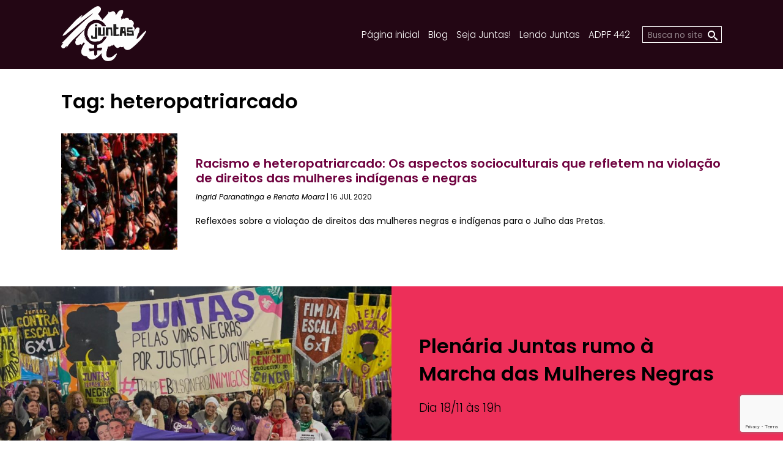

--- FILE ---
content_type: text/html; charset=UTF-8
request_url: https://coletivojuntas.com.br/t/heteropatriarcado/
body_size: 9139
content:
<!DOCTYPE html>
<html lang="pt-BR">

<head>
<meta charset="UTF-8">
<title>heteropatriarcado | Juntas!</title>
<meta name="viewport" content="width=device-width, initial-scale=1">
<meta name="mobile-web-app-capable" content="yes">
<meta name="apple-mobile-web-app-capable" content="yes">
<link rel="dns-prefetch" href="//api.evag.io">
<link rel="pingback" href="https://coletivojuntas.com.br/xmlrpc.php">
<meta name='robots' content='max-image-preview:large' />
<link rel="alternate" type="application/rss+xml" title="Feed de tag para Juntas! &raquo; heteropatriarcado" href="https://coletivojuntas.com.br/t/heteropatriarcado/feed/" />
<style id='wp-img-auto-sizes-contain-inline-css' type='text/css'>
img:is([sizes=auto i],[sizes^="auto," i]){contain-intrinsic-size:3000px 1500px}
/*# sourceURL=wp-img-auto-sizes-contain-inline-css */
</style>
<style id='wp-block-library-inline-css' type='text/css'>
:root{--wp-block-synced-color:#7a00df;--wp-block-synced-color--rgb:122,0,223;--wp-bound-block-color:var(--wp-block-synced-color);--wp-editor-canvas-background:#ddd;--wp-admin-theme-color:#007cba;--wp-admin-theme-color--rgb:0,124,186;--wp-admin-theme-color-darker-10:#006ba1;--wp-admin-theme-color-darker-10--rgb:0,107,160.5;--wp-admin-theme-color-darker-20:#005a87;--wp-admin-theme-color-darker-20--rgb:0,90,135;--wp-admin-border-width-focus:2px}@media (min-resolution:192dpi){:root{--wp-admin-border-width-focus:1.5px}}.wp-element-button{cursor:pointer}:root .has-very-light-gray-background-color{background-color:#eee}:root .has-very-dark-gray-background-color{background-color:#313131}:root .has-very-light-gray-color{color:#eee}:root .has-very-dark-gray-color{color:#313131}:root .has-vivid-green-cyan-to-vivid-cyan-blue-gradient-background{background:linear-gradient(135deg,#00d084,#0693e3)}:root .has-purple-crush-gradient-background{background:linear-gradient(135deg,#34e2e4,#4721fb 50%,#ab1dfe)}:root .has-hazy-dawn-gradient-background{background:linear-gradient(135deg,#faaca8,#dad0ec)}:root .has-subdued-olive-gradient-background{background:linear-gradient(135deg,#fafae1,#67a671)}:root .has-atomic-cream-gradient-background{background:linear-gradient(135deg,#fdd79a,#004a59)}:root .has-nightshade-gradient-background{background:linear-gradient(135deg,#330968,#31cdcf)}:root .has-midnight-gradient-background{background:linear-gradient(135deg,#020381,#2874fc)}:root{--wp--preset--font-size--normal:16px;--wp--preset--font-size--huge:42px}.has-regular-font-size{font-size:1em}.has-larger-font-size{font-size:2.625em}.has-normal-font-size{font-size:var(--wp--preset--font-size--normal)}.has-huge-font-size{font-size:var(--wp--preset--font-size--huge)}.has-text-align-center{text-align:center}.has-text-align-left{text-align:left}.has-text-align-right{text-align:right}.has-fit-text{white-space:nowrap!important}#end-resizable-editor-section{display:none}.aligncenter{clear:both}.items-justified-left{justify-content:flex-start}.items-justified-center{justify-content:center}.items-justified-right{justify-content:flex-end}.items-justified-space-between{justify-content:space-between}.screen-reader-text{border:0;clip-path:inset(50%);height:1px;margin:-1px;overflow:hidden;padding:0;position:absolute;width:1px;word-wrap:normal!important}.screen-reader-text:focus{background-color:#ddd;clip-path:none;color:#444;display:block;font-size:1em;height:auto;left:5px;line-height:normal;padding:15px 23px 14px;text-decoration:none;top:5px;width:auto;z-index:100000}html :where(.has-border-color){border-style:solid}html :where([style*=border-top-color]){border-top-style:solid}html :where([style*=border-right-color]){border-right-style:solid}html :where([style*=border-bottom-color]){border-bottom-style:solid}html :where([style*=border-left-color]){border-left-style:solid}html :where([style*=border-width]){border-style:solid}html :where([style*=border-top-width]){border-top-style:solid}html :where([style*=border-right-width]){border-right-style:solid}html :where([style*=border-bottom-width]){border-bottom-style:solid}html :where([style*=border-left-width]){border-left-style:solid}html :where(img[class*=wp-image-]){height:auto;max-width:100%}:where(figure){margin:0 0 1em}html :where(.is-position-sticky){--wp-admin--admin-bar--position-offset:var(--wp-admin--admin-bar--height,0px)}@media screen and (max-width:600px){html :where(.is-position-sticky){--wp-admin--admin-bar--position-offset:0px}}

/*# sourceURL=wp-block-library-inline-css */
</style><style id='global-styles-inline-css' type='text/css'>
:root{--wp--preset--aspect-ratio--square: 1;--wp--preset--aspect-ratio--4-3: 4/3;--wp--preset--aspect-ratio--3-4: 3/4;--wp--preset--aspect-ratio--3-2: 3/2;--wp--preset--aspect-ratio--2-3: 2/3;--wp--preset--aspect-ratio--16-9: 16/9;--wp--preset--aspect-ratio--9-16: 9/16;--wp--preset--color--black: #000000;--wp--preset--color--cyan-bluish-gray: #abb8c3;--wp--preset--color--white: #ffffff;--wp--preset--color--pale-pink: #f78da7;--wp--preset--color--vivid-red: #cf2e2e;--wp--preset--color--luminous-vivid-orange: #ff6900;--wp--preset--color--luminous-vivid-amber: #fcb900;--wp--preset--color--light-green-cyan: #7bdcb5;--wp--preset--color--vivid-green-cyan: #00d084;--wp--preset--color--pale-cyan-blue: #8ed1fc;--wp--preset--color--vivid-cyan-blue: #0693e3;--wp--preset--color--vivid-purple: #9b51e0;--wp--preset--gradient--vivid-cyan-blue-to-vivid-purple: linear-gradient(135deg,rgb(6,147,227) 0%,rgb(155,81,224) 100%);--wp--preset--gradient--light-green-cyan-to-vivid-green-cyan: linear-gradient(135deg,rgb(122,220,180) 0%,rgb(0,208,130) 100%);--wp--preset--gradient--luminous-vivid-amber-to-luminous-vivid-orange: linear-gradient(135deg,rgb(252,185,0) 0%,rgb(255,105,0) 100%);--wp--preset--gradient--luminous-vivid-orange-to-vivid-red: linear-gradient(135deg,rgb(255,105,0) 0%,rgb(207,46,46) 100%);--wp--preset--gradient--very-light-gray-to-cyan-bluish-gray: linear-gradient(135deg,rgb(238,238,238) 0%,rgb(169,184,195) 100%);--wp--preset--gradient--cool-to-warm-spectrum: linear-gradient(135deg,rgb(74,234,220) 0%,rgb(151,120,209) 20%,rgb(207,42,186) 40%,rgb(238,44,130) 60%,rgb(251,105,98) 80%,rgb(254,248,76) 100%);--wp--preset--gradient--blush-light-purple: linear-gradient(135deg,rgb(255,206,236) 0%,rgb(152,150,240) 100%);--wp--preset--gradient--blush-bordeaux: linear-gradient(135deg,rgb(254,205,165) 0%,rgb(254,45,45) 50%,rgb(107,0,62) 100%);--wp--preset--gradient--luminous-dusk: linear-gradient(135deg,rgb(255,203,112) 0%,rgb(199,81,192) 50%,rgb(65,88,208) 100%);--wp--preset--gradient--pale-ocean: linear-gradient(135deg,rgb(255,245,203) 0%,rgb(182,227,212) 50%,rgb(51,167,181) 100%);--wp--preset--gradient--electric-grass: linear-gradient(135deg,rgb(202,248,128) 0%,rgb(113,206,126) 100%);--wp--preset--gradient--midnight: linear-gradient(135deg,rgb(2,3,129) 0%,rgb(40,116,252) 100%);--wp--preset--font-size--small: 13px;--wp--preset--font-size--medium: 20px;--wp--preset--font-size--large: 36px;--wp--preset--font-size--x-large: 42px;--wp--preset--spacing--20: 0.44rem;--wp--preset--spacing--30: 0.67rem;--wp--preset--spacing--40: 1rem;--wp--preset--spacing--50: 1.5rem;--wp--preset--spacing--60: 2.25rem;--wp--preset--spacing--70: 3.38rem;--wp--preset--spacing--80: 5.06rem;--wp--preset--shadow--natural: 6px 6px 9px rgba(0, 0, 0, 0.2);--wp--preset--shadow--deep: 12px 12px 50px rgba(0, 0, 0, 0.4);--wp--preset--shadow--sharp: 6px 6px 0px rgba(0, 0, 0, 0.2);--wp--preset--shadow--outlined: 6px 6px 0px -3px rgb(255, 255, 255), 6px 6px rgb(0, 0, 0);--wp--preset--shadow--crisp: 6px 6px 0px rgb(0, 0, 0);}:where(.is-layout-flex){gap: 0.5em;}:where(.is-layout-grid){gap: 0.5em;}body .is-layout-flex{display: flex;}.is-layout-flex{flex-wrap: wrap;align-items: center;}.is-layout-flex > :is(*, div){margin: 0;}body .is-layout-grid{display: grid;}.is-layout-grid > :is(*, div){margin: 0;}:where(.wp-block-columns.is-layout-flex){gap: 2em;}:where(.wp-block-columns.is-layout-grid){gap: 2em;}:where(.wp-block-post-template.is-layout-flex){gap: 1.25em;}:where(.wp-block-post-template.is-layout-grid){gap: 1.25em;}.has-black-color{color: var(--wp--preset--color--black) !important;}.has-cyan-bluish-gray-color{color: var(--wp--preset--color--cyan-bluish-gray) !important;}.has-white-color{color: var(--wp--preset--color--white) !important;}.has-pale-pink-color{color: var(--wp--preset--color--pale-pink) !important;}.has-vivid-red-color{color: var(--wp--preset--color--vivid-red) !important;}.has-luminous-vivid-orange-color{color: var(--wp--preset--color--luminous-vivid-orange) !important;}.has-luminous-vivid-amber-color{color: var(--wp--preset--color--luminous-vivid-amber) !important;}.has-light-green-cyan-color{color: var(--wp--preset--color--light-green-cyan) !important;}.has-vivid-green-cyan-color{color: var(--wp--preset--color--vivid-green-cyan) !important;}.has-pale-cyan-blue-color{color: var(--wp--preset--color--pale-cyan-blue) !important;}.has-vivid-cyan-blue-color{color: var(--wp--preset--color--vivid-cyan-blue) !important;}.has-vivid-purple-color{color: var(--wp--preset--color--vivid-purple) !important;}.has-black-background-color{background-color: var(--wp--preset--color--black) !important;}.has-cyan-bluish-gray-background-color{background-color: var(--wp--preset--color--cyan-bluish-gray) !important;}.has-white-background-color{background-color: var(--wp--preset--color--white) !important;}.has-pale-pink-background-color{background-color: var(--wp--preset--color--pale-pink) !important;}.has-vivid-red-background-color{background-color: var(--wp--preset--color--vivid-red) !important;}.has-luminous-vivid-orange-background-color{background-color: var(--wp--preset--color--luminous-vivid-orange) !important;}.has-luminous-vivid-amber-background-color{background-color: var(--wp--preset--color--luminous-vivid-amber) !important;}.has-light-green-cyan-background-color{background-color: var(--wp--preset--color--light-green-cyan) !important;}.has-vivid-green-cyan-background-color{background-color: var(--wp--preset--color--vivid-green-cyan) !important;}.has-pale-cyan-blue-background-color{background-color: var(--wp--preset--color--pale-cyan-blue) !important;}.has-vivid-cyan-blue-background-color{background-color: var(--wp--preset--color--vivid-cyan-blue) !important;}.has-vivid-purple-background-color{background-color: var(--wp--preset--color--vivid-purple) !important;}.has-black-border-color{border-color: var(--wp--preset--color--black) !important;}.has-cyan-bluish-gray-border-color{border-color: var(--wp--preset--color--cyan-bluish-gray) !important;}.has-white-border-color{border-color: var(--wp--preset--color--white) !important;}.has-pale-pink-border-color{border-color: var(--wp--preset--color--pale-pink) !important;}.has-vivid-red-border-color{border-color: var(--wp--preset--color--vivid-red) !important;}.has-luminous-vivid-orange-border-color{border-color: var(--wp--preset--color--luminous-vivid-orange) !important;}.has-luminous-vivid-amber-border-color{border-color: var(--wp--preset--color--luminous-vivid-amber) !important;}.has-light-green-cyan-border-color{border-color: var(--wp--preset--color--light-green-cyan) !important;}.has-vivid-green-cyan-border-color{border-color: var(--wp--preset--color--vivid-green-cyan) !important;}.has-pale-cyan-blue-border-color{border-color: var(--wp--preset--color--pale-cyan-blue) !important;}.has-vivid-cyan-blue-border-color{border-color: var(--wp--preset--color--vivid-cyan-blue) !important;}.has-vivid-purple-border-color{border-color: var(--wp--preset--color--vivid-purple) !important;}.has-vivid-cyan-blue-to-vivid-purple-gradient-background{background: var(--wp--preset--gradient--vivid-cyan-blue-to-vivid-purple) !important;}.has-light-green-cyan-to-vivid-green-cyan-gradient-background{background: var(--wp--preset--gradient--light-green-cyan-to-vivid-green-cyan) !important;}.has-luminous-vivid-amber-to-luminous-vivid-orange-gradient-background{background: var(--wp--preset--gradient--luminous-vivid-amber-to-luminous-vivid-orange) !important;}.has-luminous-vivid-orange-to-vivid-red-gradient-background{background: var(--wp--preset--gradient--luminous-vivid-orange-to-vivid-red) !important;}.has-very-light-gray-to-cyan-bluish-gray-gradient-background{background: var(--wp--preset--gradient--very-light-gray-to-cyan-bluish-gray) !important;}.has-cool-to-warm-spectrum-gradient-background{background: var(--wp--preset--gradient--cool-to-warm-spectrum) !important;}.has-blush-light-purple-gradient-background{background: var(--wp--preset--gradient--blush-light-purple) !important;}.has-blush-bordeaux-gradient-background{background: var(--wp--preset--gradient--blush-bordeaux) !important;}.has-luminous-dusk-gradient-background{background: var(--wp--preset--gradient--luminous-dusk) !important;}.has-pale-ocean-gradient-background{background: var(--wp--preset--gradient--pale-ocean) !important;}.has-electric-grass-gradient-background{background: var(--wp--preset--gradient--electric-grass) !important;}.has-midnight-gradient-background{background: var(--wp--preset--gradient--midnight) !important;}.has-small-font-size{font-size: var(--wp--preset--font-size--small) !important;}.has-medium-font-size{font-size: var(--wp--preset--font-size--medium) !important;}.has-large-font-size{font-size: var(--wp--preset--font-size--large) !important;}.has-x-large-font-size{font-size: var(--wp--preset--font-size--x-large) !important;}
/*# sourceURL=global-styles-inline-css */
</style>

<style id='classic-theme-styles-inline-css' type='text/css'>
/*! This file is auto-generated */
.wp-block-button__link{color:#fff;background-color:#32373c;border-radius:9999px;box-shadow:none;text-decoration:none;padding:calc(.667em + 2px) calc(1.333em + 2px);font-size:1.125em}.wp-block-file__button{background:#32373c;color:#fff;text-decoration:none}
/*# sourceURL=/wp-includes/css/classic-themes.min.css */
</style>
<link rel='stylesheet' id='webpack-styles-css' href='https://coletivojuntas.com.br/wp-content/themes/juntas/build/main.16409966.css' type='text/css' media='all' />
<link rel="https://api.w.org/" href="https://coletivojuntas.com.br/wp-json/" /><link rel="alternate" title="JSON" type="application/json" href="https://coletivojuntas.com.br/wp-json/wp/v2/tags/235" />  <meta property="og:type" content="website" />
  <meta property="og:title" content="Tag: &lt;span&gt;heteropatriarcado&lt;/span&gt;" />
  <meta property="og:url" content="https://coletivojuntas.com.br/t/heteropatriarcado/" />
  <meta name="description" property="og:description" content="Reflexões sobre a violação de direitos das mulheres negras e indígenas para o Julho das Pretas." />
  <meta property="og:site_name" content="Juntas!" />
    <meta property="og:image" content="https://coletivojuntas.com.br/wp-content/themes/juntas/build/a8e49346cd921bea7d6b529be386b0a9.png" />
  <meta property="og:image:width" content="1200" />
  <meta property="og:image:height" content="630" />
    <meta name="twitter:card" content="summary_large_image" />
  <link rel="icon" href="https://coletivojuntas.com.br/wp-content/uploads/2020/06/cropped-venus-32x32.png" sizes="32x32" />
<link rel="icon" href="https://coletivojuntas.com.br/wp-content/uploads/2020/06/cropped-venus-192x192.png" sizes="192x192" />
<link rel="apple-touch-icon" href="https://coletivojuntas.com.br/wp-content/uploads/2020/06/cropped-venus-180x180.png" />
<meta name="msapplication-TileImage" content="https://coletivojuntas.com.br/wp-content/uploads/2020/06/cropped-venus-270x270.png" />
		<style type="text/css" id="wp-custom-css">
			section.social {
	display:none;
}		</style>
		</head>

<body class="archive tag tag-heteropatriarcado tag-235 wp-theme-juntas">
<header class="header">
  <div class="wrap">
    <h1 class="header-title">
      <a href="/" aria-label="Ir para página inicial">
        <img class="header-logo" alt="Juntas!" src="https://coletivojuntas.com.br/wp-content/themes/juntas/build/341c787b674b7d82383c731c734134a5.png" />
      </a>
    </h1>

    <a class="header-toggle" href="/" aria-hidden="true">
      <span class="header-navicon"></span>
    </a>

    <div class="nav-overlay"></div>

    <nav class="header-nav">
      <div class="menu-menu-container"><ul id="menu-menu" class="header-menu"><li id="menu-item-57" class="menu-item menu-item-type-post_type menu-item-object-page menu-item-home menu-item-57"><a href="https://coletivojuntas.com.br/">Página inicial</a></li>
<li id="menu-item-56" class="menu-item menu-item-type-post_type menu-item-object-page current_page_parent menu-item-56"><a href="https://coletivojuntas.com.br/blog/">Blog</a></li>
<li id="menu-item-63" class="menu-item menu-item-type-post_type menu-item-object-page menu-item-63"><a href="https://coletivojuntas.com.br/participe/">Seja Juntas!</a></li>
<li id="menu-item-1024" class="menu-item menu-item-type-post_type menu-item-object-page menu-item-1024"><a href="https://coletivojuntas.com.br/lendo-juntas/">Lendo Juntas</a></li>
<li id="menu-item-1284" class="menu-item menu-item-type-post_type menu-item-object-page menu-item-1284"><a href="https://coletivojuntas.com.br/aprovaadpf442/">ADPF 442</a></li>
</ul></div>
      <form class="header-search" action="/" method="get">
        <input class="header-search-input" type="text" name="s" placeholder="Busca no site" />
        <button type="submit" class="header-search-button">
          <svg version="1.1" width="32" height="32" viewBox="0 0 32 32"><path d="M31.008 27.231l-7.58-6.447c-0.784-0.705-1.622-1.029-2.299-0.998 1.789-2.096 2.87-4.815 2.87-7.787 0-6.627-5.373-12-12-12s-12 5.373-12 12 5.373 12 12 12c2.972 0 5.691-1.081 7.787-2.87-0.031 0.677 0.293 1.515 0.998 2.299l6.447 7.58c1.104 1.226 2.907 1.33 4.007 0.23s0.997-2.903-0.23-4.007zM12 20c-4.418 0-8-3.582-8-8s3.582-8 8-8 8 3.582 8 8-3.582 8-8 8z"></path></svg>
        </button>
      </form>
    </nav>
  </div>
</header>

<main class="index">
  <div class="wrap">
    <header class="index-header">
              <h1 class="index-htitle">Tag: <span>heteropatriarcado</span></h1>
            </header>

    <ul class="index-list">
              <li>  <div class="news-item">
    <a class="news-thumbnail" href="https://coletivojuntas.com.br/2020/07/racismo-e-heteropatriarcado-os-aspectos-socioculturais-que-refletem-na-violacao-de-direitos-das-mulheres-indigenas-e-negras/" aria-label="Racismo e heteropatriarcado: Os aspectos socioculturais que refletem na violação de direitos das mulheres indígenas e negras">
      <img alt="Racismo e heteropatriarcado: Os aspectos socioculturais que refletem na violação de direitos das mulheres indígenas e negras" class="news-image" src="https://coletivojuntas.com.br/wp-content/uploads/2020/07/WhatsApp-Image-2020-07-16-at-10.27.35-200x200.jpeg" width="200" height="200" />
    </a>

    <div class="news-info">
      <h1 class="news-title">
        <a href="https://coletivojuntas.com.br/2020/07/racismo-e-heteropatriarcado-os-aspectos-socioculturais-que-refletem-na-violacao-de-direitos-das-mulheres-indigenas-e-negras/">
          Racismo e heteropatriarcado: Os aspectos socioculturais que refletem na violação de direitos das mulheres indígenas e negras        </a>
      </h1>
      <div class="news-meta">
                  <span class="news-author"><a href="https://coletivojuntas.com.br/a/ingrid-paranatinga/">Ingrid Paranatinga</a> e <a href="https://coletivojuntas.com.br/a/renata-moara/">Renata Moara</a></span>
                  <span class="news-date">
          16 jul 2020        </span>
      </div>
      <div class="news-excerpt">
        <a href="https://coletivojuntas.com.br/2020/07/racismo-e-heteropatriarcado-os-aspectos-socioculturais-que-refletem-na-violacao-de-direitos-das-mulheres-indigenas-e-negras/">
          Reflexões sobre a violação de direitos das mulheres negras e indígenas para o Julho das Pretas.        </a>
      </div>
    </div>
  </div>
  </li>
            </ul>

      </div>
</main>


<section class="campaign main-columns" style="background: #ed2f59; color: #000000">
  <div class="campaign-photo" style="background-image: url('https://coletivojuntas.com.br/wp-content/uploads/2025/11/mmnsp-2025-960x720.jpg');">
  </div>
  <div class="campaign-text">
    <div class="wrap">
      <h2 class="campaign-title"><a href="https://coletivojuntas.com.br/juntasrumoamarcha/">Plenária Juntas rumo à Marcha das Mulheres Negras</a></h2>
      <p class="campaign-description">Dia 18/11 às 19h</p>

      <div class="signatures-container"
        data-channel="8bfed8aa-0265-45f0-b5ab-29624f01680c"
        data-color="#000000"
        data-evag="signatures">
      </div>

      <a class="campaign-button" href="https://coletivojuntas.com.br/juntasrumoamarcha/" style="background: #000000; color: #FFFFFF;">
        Inscreva-se      </a>
    </div>
  </div>
</section>

<section class="partners">
  <div class="wrap">
    <h2 class="partners-title">Parceiros</h2>
    <ul class="partners-list">
              <li>
          <a href="https://redeemancipa.org.br/">
            <img class="partners-image" src="https://coletivojuntas.com.br/wp-content/uploads/2020/06/emancipa.jpg" />
            <span class="partners-name">Rede Emancipa de Educação Popular</span>
          </a>
        </li>
                <li>
          <a href="https://juntos.org.br/">
            <img class="partners-image" src="https://coletivojuntas.com.br/wp-content/uploads/2020/06/juntos.jpg" />
            <span class="partners-name">Coletivo Juntos!</span>
          </a>
        </li>
                <li>
          <a href="https://movimentorevista.com.br/">
            <img class="partners-image" src="https://coletivojuntas.com.br/wp-content/uploads/2020/06/movimento.jpg" />
            <span class="partners-name">Revista Movimento</span>
          </a>
        </li>
                <li>
          <a href="https://tlssindical.com.br/">
            <img class="partners-image" src="https://coletivojuntas.com.br/wp-content/uploads/2021/07/151512311_2480539252092394_7517516073501879581_n-300x300.jpg" />
            <span class="partners-name">TLS - Sindical</span>
          </a>
        </li>
            </ul>
  </div>
</section>

<section class="join">
  <div class="wrap">
    <div class="join-header">
      <h2 class="join-title">Entre em contato!</h2>
      <div class="join-social">
        <a href="https://www.facebook.com/juntascoletivo/" title="Facebook"><svg xmlns="http://www.w3.org/2000/svg" xmlns:xlink="http://www.w3.org/1999/xlink" version="1.1" width="24" height="24" viewBox="0 0 24 24"><path d="M17,2V2H17V6H15C14.31,6 14,6.81 14,7.5V10H14L17,10V14H14V22H10V14H7V10H10V6A4,4 0 0,1 14,2H17Z"></path></svg>
</a>
        <a href="https://www.instagram.com/coletivojuntas/" title="Instagram"><svg version="1.1" width="32" height="32" viewBox="0 0 32 32"><path d="M16 2.881c4.275 0 4.781 0.019 6.462 0.094 1.563 0.069 2.406 0.331 2.969 0.55 0.744 0.288 1.281 0.638 1.837 1.194 0.563 0.563 0.906 1.094 1.2 1.838 0.219 0.563 0.481 1.412 0.55 2.969 0.075 1.688 0.094 2.194 0.094 6.463s-0.019 4.781-0.094 6.463c-0.069 1.563-0.331 2.406-0.55 2.969-0.288 0.744-0.637 1.281-1.194 1.837-0.563 0.563-1.094 0.906-1.837 1.2-0.563 0.219-1.413 0.481-2.969 0.55-1.688 0.075-2.194 0.094-6.463 0.094s-4.781-0.019-6.463-0.094c-1.563-0.069-2.406-0.331-2.969-0.55-0.744-0.288-1.281-0.637-1.838-1.194-0.563-0.563-0.906-1.094-1.2-1.837-0.219-0.563-0.481-1.413-0.55-2.969-0.075-1.688-0.094-2.194-0.094-6.463s0.019-4.781 0.094-6.463c0.069-1.563 0.331-2.406 0.55-2.969 0.288-0.744 0.638-1.281 1.194-1.838 0.563-0.563 1.094-0.906 1.838-1.2 0.563-0.219 1.412-0.481 2.969-0.55 1.681-0.075 2.188-0.094 6.463-0.094zM16 0c-4.344 0-4.887 0.019-6.594 0.094-1.7 0.075-2.869 0.35-3.881 0.744-1.056 0.412-1.95 0.956-2.837 1.85-0.894 0.888-1.438 1.781-1.85 2.831-0.394 1.019-0.669 2.181-0.744 3.881-0.075 1.713-0.094 2.256-0.094 6.6s0.019 4.887 0.094 6.594c0.075 1.7 0.35 2.869 0.744 3.881 0.413 1.056 0.956 1.95 1.85 2.837 0.887 0.887 1.781 1.438 2.831 1.844 1.019 0.394 2.181 0.669 3.881 0.744 1.706 0.075 2.25 0.094 6.594 0.094s4.888-0.019 6.594-0.094c1.7-0.075 2.869-0.35 3.881-0.744 1.050-0.406 1.944-0.956 2.831-1.844s1.438-1.781 1.844-2.831c0.394-1.019 0.669-2.181 0.744-3.881 0.075-1.706 0.094-2.25 0.094-6.594s-0.019-4.887-0.094-6.594c-0.075-1.7-0.35-2.869-0.744-3.881-0.394-1.063-0.938-1.956-1.831-2.844-0.887-0.887-1.781-1.438-2.831-1.844-1.019-0.394-2.181-0.669-3.881-0.744-1.712-0.081-2.256-0.1-6.6-0.1v0z"></path><path d="M16 7.781c-4.537 0-8.219 3.681-8.219 8.219s3.681 8.219 8.219 8.219 8.219-3.681 8.219-8.219c0-4.537-3.681-8.219-8.219-8.219zM16 21.331c-2.944 0-5.331-2.387-5.331-5.331s2.387-5.331 5.331-5.331c2.944 0 5.331 2.387 5.331 5.331s-2.387 5.331-5.331 5.331z"></path><path d="M26.462 7.456c0 1.060-0.859 1.919-1.919 1.919s-1.919-0.859-1.919-1.919c0-1.060 0.859-1.919 1.919-1.919s1.919 0.859 1.919 1.919z"></path></svg>
</a>
        <a href="https://www.youtube.com/channel/UC2Ic2cITG7Rq6dZC_ztdobQ" title="YouTube"><svg xmlns="http://www.w3.org/2000/svg" xmlns:xlink="http://www.w3.org/1999/xlink" version="1.1" width="32" height="32" viewBox="0 0 32 32"><path d="M31.681 9.6c0 0-0.313-2.206-1.275-3.175-1.219-1.275-2.581-1.281-3.206-1.356-4.475-0.325-11.194-0.325-11.194-0.325h-0.012c0 0-6.719 0-11.194 0.325-0.625 0.075-1.987 0.081-3.206 1.356-0.963 0.969-1.269 3.175-1.269 3.175s-0.319 2.588-0.319 5.181v2.425c0 2.587 0.319 5.181 0.319 5.181s0.313 2.206 1.269 3.175c1.219 1.275 2.819 1.231 3.531 1.369 2.563 0.244 10.881 0.319 10.881 0.319s6.725-0.012 11.2-0.331c0.625-0.075 1.988-0.081 3.206-1.356 0.962-0.969 1.275-3.175 1.275-3.175s0.319-2.587 0.319-5.181v-2.425c-0.006-2.588-0.325-5.181-0.325-5.181zM12.694 20.15v-8.994l8.644 4.513-8.644 4.481z"></path></svg>
</a>
      </div>
    </div>

    <div data-evag="multiforms">
      <form action="https://api.evag.io/channels/ff867911-5cff-4617-96de-e68f2717ad37/submit" class="form join-form" data-evag="form">
        <p>
          <label>
            <span class="form-label">Nome completo</span>
            <input class="form-input" type="text" name="name" placeholder="Nome completo" />
          </label>
        </p>
        <p>
          <label>
            <span class="form-label">E-mail</span>
            <input class="form-input" type="email" name="email" placeholder="E-mail" />
          </label>
        </p>
        <p>
          <label>
            <span class="form-label">WhatsApp</span>
            <input class="form-input" type="tel" name="phone" placeholder="WhatsApp" data-evag="phone" />
          </label>
        </p>
        <p class="form-location">
          <label class="form-uf">
            <span class="form-label">UF</span>
            <select class="form-select" name="uf">
              <option selected="selected" disabled="disabled" value="">UF</option>
              <option value="AC">AC</option><option value="AL">AL</option><option value="AM">AM</option><option value="AP">AP</option><option value="BA">BA</option><option value="CE">CE</option><option value="DF">DF</option><option value="ES">ES</option><option value="GO">GO</option><option value="MA">MA</option><option value="MG">MG</option><option value="MS">MS</option><option value="MT">MT</option><option value="PA">PA</option><option value="PB">PB</option><option value="PE">PE</option><option value="PI">PI</option><option value="PR">PR</option><option value="RJ">RJ</option><option value="RN">RN</option><option value="RO">RO</option><option value="RR">RR</option><option value="RS">RS</option><option value="SC">SC</option><option value="SE">SE</option><option value="SP">SP</option><option value="TO">TO</option>            </select>
          </label>
          <label class="form-city">
            <span class="form-label">Município</span>
            <select class="form-select" name="city">
              <option selected="selected" disabled="disabled" value="">Município</option>
            </select>
          </label>
        </p>
        <p>
          <label>
            <span class="form-label">Mensagem</span>
            <textarea class="form-textarea" name="message" placeholder="Mensagem" rows="4"></textarea>
          </label>
        </p>
        <p class="form-checkbox-container">
          <label>
            <input class="form-checkbox" type="checkbox" name="subscribe" />
            <span class="form-checkbox-label">Quero receber novidades do Coletivo Juntas.</span>
          </label>
        </p>
        <p class="form-button-container">
          <button class="form-button" type="submit">
            <span class="hide-disabled">Enviar</span>
            <div class="show-disabled lds-ellipsis"><div></div><div></div><div></div><div></div></div>
          </button>
        </p>
        <p class="form-privacy">
          <a href="/politica-de-privacidade/">Política de privacidade</a>
        </p>
      </form>

      <form class="join-feedback" data-evag="form">
        <p>Mensagem enviada com sucesso!</p>
      </form>
    </div>
  </div>
</section>
<footer class="footer">
  <div class="wrap">
    <div class="footer-social">
      <a href="https://www.facebook.com/juntascoletivo/" title="Facebook"><svg xmlns="http://www.w3.org/2000/svg" xmlns:xlink="http://www.w3.org/1999/xlink" version="1.1" width="24" height="24" viewBox="0 0 24 24"><path d="M17,2V2H17V6H15C14.31,6 14,6.81 14,7.5V10H14L17,10V14H14V22H10V14H7V10H10V6A4,4 0 0,1 14,2H17Z"></path></svg>
</a>
      <a href="https://www.instagram.com/coletivojuntas/" title="Instagram"><svg version="1.1" width="32" height="32" viewBox="0 0 32 32"><path d="M16 2.881c4.275 0 4.781 0.019 6.462 0.094 1.563 0.069 2.406 0.331 2.969 0.55 0.744 0.288 1.281 0.638 1.837 1.194 0.563 0.563 0.906 1.094 1.2 1.838 0.219 0.563 0.481 1.412 0.55 2.969 0.075 1.688 0.094 2.194 0.094 6.463s-0.019 4.781-0.094 6.463c-0.069 1.563-0.331 2.406-0.55 2.969-0.288 0.744-0.637 1.281-1.194 1.837-0.563 0.563-1.094 0.906-1.837 1.2-0.563 0.219-1.413 0.481-2.969 0.55-1.688 0.075-2.194 0.094-6.463 0.094s-4.781-0.019-6.463-0.094c-1.563-0.069-2.406-0.331-2.969-0.55-0.744-0.288-1.281-0.637-1.838-1.194-0.563-0.563-0.906-1.094-1.2-1.837-0.219-0.563-0.481-1.413-0.55-2.969-0.075-1.688-0.094-2.194-0.094-6.463s0.019-4.781 0.094-6.463c0.069-1.563 0.331-2.406 0.55-2.969 0.288-0.744 0.638-1.281 1.194-1.838 0.563-0.563 1.094-0.906 1.838-1.2 0.563-0.219 1.412-0.481 2.969-0.55 1.681-0.075 2.188-0.094 6.463-0.094zM16 0c-4.344 0-4.887 0.019-6.594 0.094-1.7 0.075-2.869 0.35-3.881 0.744-1.056 0.412-1.95 0.956-2.837 1.85-0.894 0.888-1.438 1.781-1.85 2.831-0.394 1.019-0.669 2.181-0.744 3.881-0.075 1.713-0.094 2.256-0.094 6.6s0.019 4.887 0.094 6.594c0.075 1.7 0.35 2.869 0.744 3.881 0.413 1.056 0.956 1.95 1.85 2.837 0.887 0.887 1.781 1.438 2.831 1.844 1.019 0.394 2.181 0.669 3.881 0.744 1.706 0.075 2.25 0.094 6.594 0.094s4.888-0.019 6.594-0.094c1.7-0.075 2.869-0.35 3.881-0.744 1.050-0.406 1.944-0.956 2.831-1.844s1.438-1.781 1.844-2.831c0.394-1.019 0.669-2.181 0.744-3.881 0.075-1.706 0.094-2.25 0.094-6.594s-0.019-4.887-0.094-6.594c-0.075-1.7-0.35-2.869-0.744-3.881-0.394-1.063-0.938-1.956-1.831-2.844-0.887-0.887-1.781-1.438-2.831-1.844-1.019-0.394-2.181-0.669-3.881-0.744-1.712-0.081-2.256-0.1-6.6-0.1v0z"></path><path d="M16 7.781c-4.537 0-8.219 3.681-8.219 8.219s3.681 8.219 8.219 8.219 8.219-3.681 8.219-8.219c0-4.537-3.681-8.219-8.219-8.219zM16 21.331c-2.944 0-5.331-2.387-5.331-5.331s2.387-5.331 5.331-5.331c2.944 0 5.331 2.387 5.331 5.331s-2.387 5.331-5.331 5.331z"></path><path d="M26.462 7.456c0 1.060-0.859 1.919-1.919 1.919s-1.919-0.859-1.919-1.919c0-1.060 0.859-1.919 1.919-1.919s1.919 0.859 1.919 1.919z"></path></svg>
</a>
      <a href="https://www.youtube.com/channel/UC2Ic2cITG7Rq6dZC_ztdobQ" title="YouTube"><svg xmlns="http://www.w3.org/2000/svg" xmlns:xlink="http://www.w3.org/1999/xlink" version="1.1" width="32" height="32" viewBox="0 0 32 32"><path d="M31.681 9.6c0 0-0.313-2.206-1.275-3.175-1.219-1.275-2.581-1.281-3.206-1.356-4.475-0.325-11.194-0.325-11.194-0.325h-0.012c0 0-6.719 0-11.194 0.325-0.625 0.075-1.987 0.081-3.206 1.356-0.963 0.969-1.269 3.175-1.269 3.175s-0.319 2.588-0.319 5.181v2.425c0 2.587 0.319 5.181 0.319 5.181s0.313 2.206 1.269 3.175c1.219 1.275 2.819 1.231 3.531 1.369 2.563 0.244 10.881 0.319 10.881 0.319s6.725-0.012 11.2-0.331c0.625-0.075 1.988-0.081 3.206-1.356 0.962-0.969 1.275-3.175 1.275-3.175s0.319-2.587 0.319-5.181v-2.425c-0.006-2.588-0.325-5.181-0.325-5.181zM12.694 20.15v-8.994l8.644 4.513-8.644 4.481z"></path></svg>
</a>
    </div>

    <p><a href="/politica-de-privacidade/">Política de privacidade</a></p>

    <p>Copyleft © 2011-2026 Juntas! O conteúdo deste site, exceto quando proveniente de outras fontes ou onde especificado o contrário, está licenciado sob a <a href="https://creativecommons.org/licenses/by-sa/3.0/br/">Creative Commons by-sa 3.0 BR</a>.</p>
  </div>
</footer>

<script async src="https://www.googletagmanager.com/gtag/js?id=UA-266727-17"></script>
<script>window.dataLayer=window.dataLayer||[];function gtag(){dataLayer.push(arguments);}gtag('js', new Date());gtag('config', 'UA-266727-17');</script>
<script>(function(e,v,a,g,i,o,t){if(e.evag)return;i=e.evag=function(){i.callMethod?i.callMethod.apply(i,arguments):i.queue.push(arguments)};if(!e._evag)e._evag=i;i.push=i;i.queue=[];o=v.createElement(a);o.async=!0;o.src=g;t=v.getElementsByTagName(a)[0];t.parentNode.insertBefore(o,t);})(window,document,'script','https://api.evag.io/t.js');evag('init','f7fd390f-6fa9-4770-aa16-d829d19553c2');evag('track','pageview');</script><noscript><img src="https://api.evag.io/projects/f7fd390f-6fa9-4770-aa16-d829d19553c2/t.gif" width="1" height="1" style="display:none;" /></noscript>
<script type="speculationrules">
{"prefetch":[{"source":"document","where":{"and":[{"href_matches":"/*"},{"not":{"href_matches":["/wp-*.php","/wp-admin/*","/wp-content/uploads/*","/wp-content/*","/wp-content/plugins/*","/wp-content/themes/juntas/*","/*\\?(.+)"]}},{"not":{"selector_matches":"a[rel~=\"nofollow\"]"}},{"not":{"selector_matches":".no-prefetch, .no-prefetch a"}}]},"eagerness":"conservative"}]}
</script>
<script async src="https://coletivojuntas.com.br/wp-content/themes/juntas/build/main.16409966.js"></script></body>

</html>


--- FILE ---
content_type: text/html; charset=utf-8
request_url: https://www.google.com/recaptcha/api2/anchor?ar=1&k=6LehPOQUAAAAABDj6JsW_QsZw_4ZgHRCq4zgzPFu&co=aHR0cHM6Ly9jb2xldGl2b2p1bnRhcy5jb20uYnI6NDQz&hl=en&v=PoyoqOPhxBO7pBk68S4YbpHZ&size=invisible&anchor-ms=20000&execute-ms=30000&cb=3kcdhjvwdw3z
body_size: 48648
content:
<!DOCTYPE HTML><html dir="ltr" lang="en"><head><meta http-equiv="Content-Type" content="text/html; charset=UTF-8">
<meta http-equiv="X-UA-Compatible" content="IE=edge">
<title>reCAPTCHA</title>
<style type="text/css">
/* cyrillic-ext */
@font-face {
  font-family: 'Roboto';
  font-style: normal;
  font-weight: 400;
  font-stretch: 100%;
  src: url(//fonts.gstatic.com/s/roboto/v48/KFO7CnqEu92Fr1ME7kSn66aGLdTylUAMa3GUBHMdazTgWw.woff2) format('woff2');
  unicode-range: U+0460-052F, U+1C80-1C8A, U+20B4, U+2DE0-2DFF, U+A640-A69F, U+FE2E-FE2F;
}
/* cyrillic */
@font-face {
  font-family: 'Roboto';
  font-style: normal;
  font-weight: 400;
  font-stretch: 100%;
  src: url(//fonts.gstatic.com/s/roboto/v48/KFO7CnqEu92Fr1ME7kSn66aGLdTylUAMa3iUBHMdazTgWw.woff2) format('woff2');
  unicode-range: U+0301, U+0400-045F, U+0490-0491, U+04B0-04B1, U+2116;
}
/* greek-ext */
@font-face {
  font-family: 'Roboto';
  font-style: normal;
  font-weight: 400;
  font-stretch: 100%;
  src: url(//fonts.gstatic.com/s/roboto/v48/KFO7CnqEu92Fr1ME7kSn66aGLdTylUAMa3CUBHMdazTgWw.woff2) format('woff2');
  unicode-range: U+1F00-1FFF;
}
/* greek */
@font-face {
  font-family: 'Roboto';
  font-style: normal;
  font-weight: 400;
  font-stretch: 100%;
  src: url(//fonts.gstatic.com/s/roboto/v48/KFO7CnqEu92Fr1ME7kSn66aGLdTylUAMa3-UBHMdazTgWw.woff2) format('woff2');
  unicode-range: U+0370-0377, U+037A-037F, U+0384-038A, U+038C, U+038E-03A1, U+03A3-03FF;
}
/* math */
@font-face {
  font-family: 'Roboto';
  font-style: normal;
  font-weight: 400;
  font-stretch: 100%;
  src: url(//fonts.gstatic.com/s/roboto/v48/KFO7CnqEu92Fr1ME7kSn66aGLdTylUAMawCUBHMdazTgWw.woff2) format('woff2');
  unicode-range: U+0302-0303, U+0305, U+0307-0308, U+0310, U+0312, U+0315, U+031A, U+0326-0327, U+032C, U+032F-0330, U+0332-0333, U+0338, U+033A, U+0346, U+034D, U+0391-03A1, U+03A3-03A9, U+03B1-03C9, U+03D1, U+03D5-03D6, U+03F0-03F1, U+03F4-03F5, U+2016-2017, U+2034-2038, U+203C, U+2040, U+2043, U+2047, U+2050, U+2057, U+205F, U+2070-2071, U+2074-208E, U+2090-209C, U+20D0-20DC, U+20E1, U+20E5-20EF, U+2100-2112, U+2114-2115, U+2117-2121, U+2123-214F, U+2190, U+2192, U+2194-21AE, U+21B0-21E5, U+21F1-21F2, U+21F4-2211, U+2213-2214, U+2216-22FF, U+2308-230B, U+2310, U+2319, U+231C-2321, U+2336-237A, U+237C, U+2395, U+239B-23B7, U+23D0, U+23DC-23E1, U+2474-2475, U+25AF, U+25B3, U+25B7, U+25BD, U+25C1, U+25CA, U+25CC, U+25FB, U+266D-266F, U+27C0-27FF, U+2900-2AFF, U+2B0E-2B11, U+2B30-2B4C, U+2BFE, U+3030, U+FF5B, U+FF5D, U+1D400-1D7FF, U+1EE00-1EEFF;
}
/* symbols */
@font-face {
  font-family: 'Roboto';
  font-style: normal;
  font-weight: 400;
  font-stretch: 100%;
  src: url(//fonts.gstatic.com/s/roboto/v48/KFO7CnqEu92Fr1ME7kSn66aGLdTylUAMaxKUBHMdazTgWw.woff2) format('woff2');
  unicode-range: U+0001-000C, U+000E-001F, U+007F-009F, U+20DD-20E0, U+20E2-20E4, U+2150-218F, U+2190, U+2192, U+2194-2199, U+21AF, U+21E6-21F0, U+21F3, U+2218-2219, U+2299, U+22C4-22C6, U+2300-243F, U+2440-244A, U+2460-24FF, U+25A0-27BF, U+2800-28FF, U+2921-2922, U+2981, U+29BF, U+29EB, U+2B00-2BFF, U+4DC0-4DFF, U+FFF9-FFFB, U+10140-1018E, U+10190-1019C, U+101A0, U+101D0-101FD, U+102E0-102FB, U+10E60-10E7E, U+1D2C0-1D2D3, U+1D2E0-1D37F, U+1F000-1F0FF, U+1F100-1F1AD, U+1F1E6-1F1FF, U+1F30D-1F30F, U+1F315, U+1F31C, U+1F31E, U+1F320-1F32C, U+1F336, U+1F378, U+1F37D, U+1F382, U+1F393-1F39F, U+1F3A7-1F3A8, U+1F3AC-1F3AF, U+1F3C2, U+1F3C4-1F3C6, U+1F3CA-1F3CE, U+1F3D4-1F3E0, U+1F3ED, U+1F3F1-1F3F3, U+1F3F5-1F3F7, U+1F408, U+1F415, U+1F41F, U+1F426, U+1F43F, U+1F441-1F442, U+1F444, U+1F446-1F449, U+1F44C-1F44E, U+1F453, U+1F46A, U+1F47D, U+1F4A3, U+1F4B0, U+1F4B3, U+1F4B9, U+1F4BB, U+1F4BF, U+1F4C8-1F4CB, U+1F4D6, U+1F4DA, U+1F4DF, U+1F4E3-1F4E6, U+1F4EA-1F4ED, U+1F4F7, U+1F4F9-1F4FB, U+1F4FD-1F4FE, U+1F503, U+1F507-1F50B, U+1F50D, U+1F512-1F513, U+1F53E-1F54A, U+1F54F-1F5FA, U+1F610, U+1F650-1F67F, U+1F687, U+1F68D, U+1F691, U+1F694, U+1F698, U+1F6AD, U+1F6B2, U+1F6B9-1F6BA, U+1F6BC, U+1F6C6-1F6CF, U+1F6D3-1F6D7, U+1F6E0-1F6EA, U+1F6F0-1F6F3, U+1F6F7-1F6FC, U+1F700-1F7FF, U+1F800-1F80B, U+1F810-1F847, U+1F850-1F859, U+1F860-1F887, U+1F890-1F8AD, U+1F8B0-1F8BB, U+1F8C0-1F8C1, U+1F900-1F90B, U+1F93B, U+1F946, U+1F984, U+1F996, U+1F9E9, U+1FA00-1FA6F, U+1FA70-1FA7C, U+1FA80-1FA89, U+1FA8F-1FAC6, U+1FACE-1FADC, U+1FADF-1FAE9, U+1FAF0-1FAF8, U+1FB00-1FBFF;
}
/* vietnamese */
@font-face {
  font-family: 'Roboto';
  font-style: normal;
  font-weight: 400;
  font-stretch: 100%;
  src: url(//fonts.gstatic.com/s/roboto/v48/KFO7CnqEu92Fr1ME7kSn66aGLdTylUAMa3OUBHMdazTgWw.woff2) format('woff2');
  unicode-range: U+0102-0103, U+0110-0111, U+0128-0129, U+0168-0169, U+01A0-01A1, U+01AF-01B0, U+0300-0301, U+0303-0304, U+0308-0309, U+0323, U+0329, U+1EA0-1EF9, U+20AB;
}
/* latin-ext */
@font-face {
  font-family: 'Roboto';
  font-style: normal;
  font-weight: 400;
  font-stretch: 100%;
  src: url(//fonts.gstatic.com/s/roboto/v48/KFO7CnqEu92Fr1ME7kSn66aGLdTylUAMa3KUBHMdazTgWw.woff2) format('woff2');
  unicode-range: U+0100-02BA, U+02BD-02C5, U+02C7-02CC, U+02CE-02D7, U+02DD-02FF, U+0304, U+0308, U+0329, U+1D00-1DBF, U+1E00-1E9F, U+1EF2-1EFF, U+2020, U+20A0-20AB, U+20AD-20C0, U+2113, U+2C60-2C7F, U+A720-A7FF;
}
/* latin */
@font-face {
  font-family: 'Roboto';
  font-style: normal;
  font-weight: 400;
  font-stretch: 100%;
  src: url(//fonts.gstatic.com/s/roboto/v48/KFO7CnqEu92Fr1ME7kSn66aGLdTylUAMa3yUBHMdazQ.woff2) format('woff2');
  unicode-range: U+0000-00FF, U+0131, U+0152-0153, U+02BB-02BC, U+02C6, U+02DA, U+02DC, U+0304, U+0308, U+0329, U+2000-206F, U+20AC, U+2122, U+2191, U+2193, U+2212, U+2215, U+FEFF, U+FFFD;
}
/* cyrillic-ext */
@font-face {
  font-family: 'Roboto';
  font-style: normal;
  font-weight: 500;
  font-stretch: 100%;
  src: url(//fonts.gstatic.com/s/roboto/v48/KFO7CnqEu92Fr1ME7kSn66aGLdTylUAMa3GUBHMdazTgWw.woff2) format('woff2');
  unicode-range: U+0460-052F, U+1C80-1C8A, U+20B4, U+2DE0-2DFF, U+A640-A69F, U+FE2E-FE2F;
}
/* cyrillic */
@font-face {
  font-family: 'Roboto';
  font-style: normal;
  font-weight: 500;
  font-stretch: 100%;
  src: url(//fonts.gstatic.com/s/roboto/v48/KFO7CnqEu92Fr1ME7kSn66aGLdTylUAMa3iUBHMdazTgWw.woff2) format('woff2');
  unicode-range: U+0301, U+0400-045F, U+0490-0491, U+04B0-04B1, U+2116;
}
/* greek-ext */
@font-face {
  font-family: 'Roboto';
  font-style: normal;
  font-weight: 500;
  font-stretch: 100%;
  src: url(//fonts.gstatic.com/s/roboto/v48/KFO7CnqEu92Fr1ME7kSn66aGLdTylUAMa3CUBHMdazTgWw.woff2) format('woff2');
  unicode-range: U+1F00-1FFF;
}
/* greek */
@font-face {
  font-family: 'Roboto';
  font-style: normal;
  font-weight: 500;
  font-stretch: 100%;
  src: url(//fonts.gstatic.com/s/roboto/v48/KFO7CnqEu92Fr1ME7kSn66aGLdTylUAMa3-UBHMdazTgWw.woff2) format('woff2');
  unicode-range: U+0370-0377, U+037A-037F, U+0384-038A, U+038C, U+038E-03A1, U+03A3-03FF;
}
/* math */
@font-face {
  font-family: 'Roboto';
  font-style: normal;
  font-weight: 500;
  font-stretch: 100%;
  src: url(//fonts.gstatic.com/s/roboto/v48/KFO7CnqEu92Fr1ME7kSn66aGLdTylUAMawCUBHMdazTgWw.woff2) format('woff2');
  unicode-range: U+0302-0303, U+0305, U+0307-0308, U+0310, U+0312, U+0315, U+031A, U+0326-0327, U+032C, U+032F-0330, U+0332-0333, U+0338, U+033A, U+0346, U+034D, U+0391-03A1, U+03A3-03A9, U+03B1-03C9, U+03D1, U+03D5-03D6, U+03F0-03F1, U+03F4-03F5, U+2016-2017, U+2034-2038, U+203C, U+2040, U+2043, U+2047, U+2050, U+2057, U+205F, U+2070-2071, U+2074-208E, U+2090-209C, U+20D0-20DC, U+20E1, U+20E5-20EF, U+2100-2112, U+2114-2115, U+2117-2121, U+2123-214F, U+2190, U+2192, U+2194-21AE, U+21B0-21E5, U+21F1-21F2, U+21F4-2211, U+2213-2214, U+2216-22FF, U+2308-230B, U+2310, U+2319, U+231C-2321, U+2336-237A, U+237C, U+2395, U+239B-23B7, U+23D0, U+23DC-23E1, U+2474-2475, U+25AF, U+25B3, U+25B7, U+25BD, U+25C1, U+25CA, U+25CC, U+25FB, U+266D-266F, U+27C0-27FF, U+2900-2AFF, U+2B0E-2B11, U+2B30-2B4C, U+2BFE, U+3030, U+FF5B, U+FF5D, U+1D400-1D7FF, U+1EE00-1EEFF;
}
/* symbols */
@font-face {
  font-family: 'Roboto';
  font-style: normal;
  font-weight: 500;
  font-stretch: 100%;
  src: url(//fonts.gstatic.com/s/roboto/v48/KFO7CnqEu92Fr1ME7kSn66aGLdTylUAMaxKUBHMdazTgWw.woff2) format('woff2');
  unicode-range: U+0001-000C, U+000E-001F, U+007F-009F, U+20DD-20E0, U+20E2-20E4, U+2150-218F, U+2190, U+2192, U+2194-2199, U+21AF, U+21E6-21F0, U+21F3, U+2218-2219, U+2299, U+22C4-22C6, U+2300-243F, U+2440-244A, U+2460-24FF, U+25A0-27BF, U+2800-28FF, U+2921-2922, U+2981, U+29BF, U+29EB, U+2B00-2BFF, U+4DC0-4DFF, U+FFF9-FFFB, U+10140-1018E, U+10190-1019C, U+101A0, U+101D0-101FD, U+102E0-102FB, U+10E60-10E7E, U+1D2C0-1D2D3, U+1D2E0-1D37F, U+1F000-1F0FF, U+1F100-1F1AD, U+1F1E6-1F1FF, U+1F30D-1F30F, U+1F315, U+1F31C, U+1F31E, U+1F320-1F32C, U+1F336, U+1F378, U+1F37D, U+1F382, U+1F393-1F39F, U+1F3A7-1F3A8, U+1F3AC-1F3AF, U+1F3C2, U+1F3C4-1F3C6, U+1F3CA-1F3CE, U+1F3D4-1F3E0, U+1F3ED, U+1F3F1-1F3F3, U+1F3F5-1F3F7, U+1F408, U+1F415, U+1F41F, U+1F426, U+1F43F, U+1F441-1F442, U+1F444, U+1F446-1F449, U+1F44C-1F44E, U+1F453, U+1F46A, U+1F47D, U+1F4A3, U+1F4B0, U+1F4B3, U+1F4B9, U+1F4BB, U+1F4BF, U+1F4C8-1F4CB, U+1F4D6, U+1F4DA, U+1F4DF, U+1F4E3-1F4E6, U+1F4EA-1F4ED, U+1F4F7, U+1F4F9-1F4FB, U+1F4FD-1F4FE, U+1F503, U+1F507-1F50B, U+1F50D, U+1F512-1F513, U+1F53E-1F54A, U+1F54F-1F5FA, U+1F610, U+1F650-1F67F, U+1F687, U+1F68D, U+1F691, U+1F694, U+1F698, U+1F6AD, U+1F6B2, U+1F6B9-1F6BA, U+1F6BC, U+1F6C6-1F6CF, U+1F6D3-1F6D7, U+1F6E0-1F6EA, U+1F6F0-1F6F3, U+1F6F7-1F6FC, U+1F700-1F7FF, U+1F800-1F80B, U+1F810-1F847, U+1F850-1F859, U+1F860-1F887, U+1F890-1F8AD, U+1F8B0-1F8BB, U+1F8C0-1F8C1, U+1F900-1F90B, U+1F93B, U+1F946, U+1F984, U+1F996, U+1F9E9, U+1FA00-1FA6F, U+1FA70-1FA7C, U+1FA80-1FA89, U+1FA8F-1FAC6, U+1FACE-1FADC, U+1FADF-1FAE9, U+1FAF0-1FAF8, U+1FB00-1FBFF;
}
/* vietnamese */
@font-face {
  font-family: 'Roboto';
  font-style: normal;
  font-weight: 500;
  font-stretch: 100%;
  src: url(//fonts.gstatic.com/s/roboto/v48/KFO7CnqEu92Fr1ME7kSn66aGLdTylUAMa3OUBHMdazTgWw.woff2) format('woff2');
  unicode-range: U+0102-0103, U+0110-0111, U+0128-0129, U+0168-0169, U+01A0-01A1, U+01AF-01B0, U+0300-0301, U+0303-0304, U+0308-0309, U+0323, U+0329, U+1EA0-1EF9, U+20AB;
}
/* latin-ext */
@font-face {
  font-family: 'Roboto';
  font-style: normal;
  font-weight: 500;
  font-stretch: 100%;
  src: url(//fonts.gstatic.com/s/roboto/v48/KFO7CnqEu92Fr1ME7kSn66aGLdTylUAMa3KUBHMdazTgWw.woff2) format('woff2');
  unicode-range: U+0100-02BA, U+02BD-02C5, U+02C7-02CC, U+02CE-02D7, U+02DD-02FF, U+0304, U+0308, U+0329, U+1D00-1DBF, U+1E00-1E9F, U+1EF2-1EFF, U+2020, U+20A0-20AB, U+20AD-20C0, U+2113, U+2C60-2C7F, U+A720-A7FF;
}
/* latin */
@font-face {
  font-family: 'Roboto';
  font-style: normal;
  font-weight: 500;
  font-stretch: 100%;
  src: url(//fonts.gstatic.com/s/roboto/v48/KFO7CnqEu92Fr1ME7kSn66aGLdTylUAMa3yUBHMdazQ.woff2) format('woff2');
  unicode-range: U+0000-00FF, U+0131, U+0152-0153, U+02BB-02BC, U+02C6, U+02DA, U+02DC, U+0304, U+0308, U+0329, U+2000-206F, U+20AC, U+2122, U+2191, U+2193, U+2212, U+2215, U+FEFF, U+FFFD;
}
/* cyrillic-ext */
@font-face {
  font-family: 'Roboto';
  font-style: normal;
  font-weight: 900;
  font-stretch: 100%;
  src: url(//fonts.gstatic.com/s/roboto/v48/KFO7CnqEu92Fr1ME7kSn66aGLdTylUAMa3GUBHMdazTgWw.woff2) format('woff2');
  unicode-range: U+0460-052F, U+1C80-1C8A, U+20B4, U+2DE0-2DFF, U+A640-A69F, U+FE2E-FE2F;
}
/* cyrillic */
@font-face {
  font-family: 'Roboto';
  font-style: normal;
  font-weight: 900;
  font-stretch: 100%;
  src: url(//fonts.gstatic.com/s/roboto/v48/KFO7CnqEu92Fr1ME7kSn66aGLdTylUAMa3iUBHMdazTgWw.woff2) format('woff2');
  unicode-range: U+0301, U+0400-045F, U+0490-0491, U+04B0-04B1, U+2116;
}
/* greek-ext */
@font-face {
  font-family: 'Roboto';
  font-style: normal;
  font-weight: 900;
  font-stretch: 100%;
  src: url(//fonts.gstatic.com/s/roboto/v48/KFO7CnqEu92Fr1ME7kSn66aGLdTylUAMa3CUBHMdazTgWw.woff2) format('woff2');
  unicode-range: U+1F00-1FFF;
}
/* greek */
@font-face {
  font-family: 'Roboto';
  font-style: normal;
  font-weight: 900;
  font-stretch: 100%;
  src: url(//fonts.gstatic.com/s/roboto/v48/KFO7CnqEu92Fr1ME7kSn66aGLdTylUAMa3-UBHMdazTgWw.woff2) format('woff2');
  unicode-range: U+0370-0377, U+037A-037F, U+0384-038A, U+038C, U+038E-03A1, U+03A3-03FF;
}
/* math */
@font-face {
  font-family: 'Roboto';
  font-style: normal;
  font-weight: 900;
  font-stretch: 100%;
  src: url(//fonts.gstatic.com/s/roboto/v48/KFO7CnqEu92Fr1ME7kSn66aGLdTylUAMawCUBHMdazTgWw.woff2) format('woff2');
  unicode-range: U+0302-0303, U+0305, U+0307-0308, U+0310, U+0312, U+0315, U+031A, U+0326-0327, U+032C, U+032F-0330, U+0332-0333, U+0338, U+033A, U+0346, U+034D, U+0391-03A1, U+03A3-03A9, U+03B1-03C9, U+03D1, U+03D5-03D6, U+03F0-03F1, U+03F4-03F5, U+2016-2017, U+2034-2038, U+203C, U+2040, U+2043, U+2047, U+2050, U+2057, U+205F, U+2070-2071, U+2074-208E, U+2090-209C, U+20D0-20DC, U+20E1, U+20E5-20EF, U+2100-2112, U+2114-2115, U+2117-2121, U+2123-214F, U+2190, U+2192, U+2194-21AE, U+21B0-21E5, U+21F1-21F2, U+21F4-2211, U+2213-2214, U+2216-22FF, U+2308-230B, U+2310, U+2319, U+231C-2321, U+2336-237A, U+237C, U+2395, U+239B-23B7, U+23D0, U+23DC-23E1, U+2474-2475, U+25AF, U+25B3, U+25B7, U+25BD, U+25C1, U+25CA, U+25CC, U+25FB, U+266D-266F, U+27C0-27FF, U+2900-2AFF, U+2B0E-2B11, U+2B30-2B4C, U+2BFE, U+3030, U+FF5B, U+FF5D, U+1D400-1D7FF, U+1EE00-1EEFF;
}
/* symbols */
@font-face {
  font-family: 'Roboto';
  font-style: normal;
  font-weight: 900;
  font-stretch: 100%;
  src: url(//fonts.gstatic.com/s/roboto/v48/KFO7CnqEu92Fr1ME7kSn66aGLdTylUAMaxKUBHMdazTgWw.woff2) format('woff2');
  unicode-range: U+0001-000C, U+000E-001F, U+007F-009F, U+20DD-20E0, U+20E2-20E4, U+2150-218F, U+2190, U+2192, U+2194-2199, U+21AF, U+21E6-21F0, U+21F3, U+2218-2219, U+2299, U+22C4-22C6, U+2300-243F, U+2440-244A, U+2460-24FF, U+25A0-27BF, U+2800-28FF, U+2921-2922, U+2981, U+29BF, U+29EB, U+2B00-2BFF, U+4DC0-4DFF, U+FFF9-FFFB, U+10140-1018E, U+10190-1019C, U+101A0, U+101D0-101FD, U+102E0-102FB, U+10E60-10E7E, U+1D2C0-1D2D3, U+1D2E0-1D37F, U+1F000-1F0FF, U+1F100-1F1AD, U+1F1E6-1F1FF, U+1F30D-1F30F, U+1F315, U+1F31C, U+1F31E, U+1F320-1F32C, U+1F336, U+1F378, U+1F37D, U+1F382, U+1F393-1F39F, U+1F3A7-1F3A8, U+1F3AC-1F3AF, U+1F3C2, U+1F3C4-1F3C6, U+1F3CA-1F3CE, U+1F3D4-1F3E0, U+1F3ED, U+1F3F1-1F3F3, U+1F3F5-1F3F7, U+1F408, U+1F415, U+1F41F, U+1F426, U+1F43F, U+1F441-1F442, U+1F444, U+1F446-1F449, U+1F44C-1F44E, U+1F453, U+1F46A, U+1F47D, U+1F4A3, U+1F4B0, U+1F4B3, U+1F4B9, U+1F4BB, U+1F4BF, U+1F4C8-1F4CB, U+1F4D6, U+1F4DA, U+1F4DF, U+1F4E3-1F4E6, U+1F4EA-1F4ED, U+1F4F7, U+1F4F9-1F4FB, U+1F4FD-1F4FE, U+1F503, U+1F507-1F50B, U+1F50D, U+1F512-1F513, U+1F53E-1F54A, U+1F54F-1F5FA, U+1F610, U+1F650-1F67F, U+1F687, U+1F68D, U+1F691, U+1F694, U+1F698, U+1F6AD, U+1F6B2, U+1F6B9-1F6BA, U+1F6BC, U+1F6C6-1F6CF, U+1F6D3-1F6D7, U+1F6E0-1F6EA, U+1F6F0-1F6F3, U+1F6F7-1F6FC, U+1F700-1F7FF, U+1F800-1F80B, U+1F810-1F847, U+1F850-1F859, U+1F860-1F887, U+1F890-1F8AD, U+1F8B0-1F8BB, U+1F8C0-1F8C1, U+1F900-1F90B, U+1F93B, U+1F946, U+1F984, U+1F996, U+1F9E9, U+1FA00-1FA6F, U+1FA70-1FA7C, U+1FA80-1FA89, U+1FA8F-1FAC6, U+1FACE-1FADC, U+1FADF-1FAE9, U+1FAF0-1FAF8, U+1FB00-1FBFF;
}
/* vietnamese */
@font-face {
  font-family: 'Roboto';
  font-style: normal;
  font-weight: 900;
  font-stretch: 100%;
  src: url(//fonts.gstatic.com/s/roboto/v48/KFO7CnqEu92Fr1ME7kSn66aGLdTylUAMa3OUBHMdazTgWw.woff2) format('woff2');
  unicode-range: U+0102-0103, U+0110-0111, U+0128-0129, U+0168-0169, U+01A0-01A1, U+01AF-01B0, U+0300-0301, U+0303-0304, U+0308-0309, U+0323, U+0329, U+1EA0-1EF9, U+20AB;
}
/* latin-ext */
@font-face {
  font-family: 'Roboto';
  font-style: normal;
  font-weight: 900;
  font-stretch: 100%;
  src: url(//fonts.gstatic.com/s/roboto/v48/KFO7CnqEu92Fr1ME7kSn66aGLdTylUAMa3KUBHMdazTgWw.woff2) format('woff2');
  unicode-range: U+0100-02BA, U+02BD-02C5, U+02C7-02CC, U+02CE-02D7, U+02DD-02FF, U+0304, U+0308, U+0329, U+1D00-1DBF, U+1E00-1E9F, U+1EF2-1EFF, U+2020, U+20A0-20AB, U+20AD-20C0, U+2113, U+2C60-2C7F, U+A720-A7FF;
}
/* latin */
@font-face {
  font-family: 'Roboto';
  font-style: normal;
  font-weight: 900;
  font-stretch: 100%;
  src: url(//fonts.gstatic.com/s/roboto/v48/KFO7CnqEu92Fr1ME7kSn66aGLdTylUAMa3yUBHMdazQ.woff2) format('woff2');
  unicode-range: U+0000-00FF, U+0131, U+0152-0153, U+02BB-02BC, U+02C6, U+02DA, U+02DC, U+0304, U+0308, U+0329, U+2000-206F, U+20AC, U+2122, U+2191, U+2193, U+2212, U+2215, U+FEFF, U+FFFD;
}

</style>
<link rel="stylesheet" type="text/css" href="https://www.gstatic.com/recaptcha/releases/PoyoqOPhxBO7pBk68S4YbpHZ/styles__ltr.css">
<script nonce="kB6uefk92SnJeRhLYncnaQ" type="text/javascript">window['__recaptcha_api'] = 'https://www.google.com/recaptcha/api2/';</script>
<script type="text/javascript" src="https://www.gstatic.com/recaptcha/releases/PoyoqOPhxBO7pBk68S4YbpHZ/recaptcha__en.js" nonce="kB6uefk92SnJeRhLYncnaQ">
      
    </script></head>
<body><div id="rc-anchor-alert" class="rc-anchor-alert"></div>
<input type="hidden" id="recaptcha-token" value="[base64]">
<script type="text/javascript" nonce="kB6uefk92SnJeRhLYncnaQ">
      recaptcha.anchor.Main.init("[\x22ainput\x22,[\x22bgdata\x22,\x22\x22,\[base64]/[base64]/[base64]/[base64]/cjw8ejpyPj4+eil9Y2F0Y2gobCl7dGhyb3cgbDt9fSxIPWZ1bmN0aW9uKHcsdCx6KXtpZih3PT0xOTR8fHc9PTIwOCl0LnZbd10/dC52W3ddLmNvbmNhdCh6KTp0LnZbd109b2Yoeix0KTtlbHNle2lmKHQuYkImJnchPTMxNylyZXR1cm47dz09NjZ8fHc9PTEyMnx8dz09NDcwfHx3PT00NHx8dz09NDE2fHx3PT0zOTd8fHc9PTQyMXx8dz09Njh8fHc9PTcwfHx3PT0xODQ/[base64]/[base64]/[base64]/bmV3IGRbVl0oSlswXSk6cD09Mj9uZXcgZFtWXShKWzBdLEpbMV0pOnA9PTM/bmV3IGRbVl0oSlswXSxKWzFdLEpbMl0pOnA9PTQ/[base64]/[base64]/[base64]/[base64]\x22,\[base64]\\u003d\x22,\[base64]/Cr8OZwrfDiD8PIcOJw69DdHc3wqjCh8KgwrfDisOKw4bClcOxw6DDq8KFXlZVwqnCmQRrPAXDn8OOHsOtw6PDl8Oiw6t3w5rCvMK8woPCu8KNDkfCkzd/w6vCk2bConjDssOsw7ExS8KRWsKjOkjClCorw5HCm8OSwq5jw6vDt8K6woDDvmw6NcOAwpzCr8Kow51pS8O4U1TCiMO+Ix/DhcKWf8KGc0dwZG1Aw54NWXpUQcOjfsK/w4DChMKVw5YodcKLQcKGAyJfCsKmw4zDuWvDq0HCvkrClGpgOsKaZsOew5Vjw40pwoNRICnClMKKaQfDjsKQasKuw7NPw7htPMKOw4HCvsOrwpzDigHDt8Kmw5LCscKTWH/[base64]/Cs8KLEcOrOFDDoMK2w6V2I8KJw7Rmwo/Drmxpw5vCuWbDhknCt8KYw5fCgih4BMO+w5AUeyDCicKuB1A7w5MeCcOBUTNRXMOkwo1QcMK3w4/Di2vCscKuwokAw712HcOOw5AsfUkmUxdfw5QyWiPDjHA/[base64]/ClGjCqcKsQsKDw5Eadm1Aw64/wqBebn5LbcKzw75CwqzDgz8nwpDCm2DChVzChH97woXCn8Kqw6nCpjEswpRsw41vCsONwoXCncOCwpTChcKybE06wpfCosK4fA3DksOvw4cNw77DqMKWw6VWfm/[base64]/[base64]/CsMO4wobDmcOcw63Cq17DqCRZw53CsRTCvsKCFhwFw4vDiMKtO3LCp8K5woYBJ0fCvUnCosKOw7HCtxUAw7DCrTrCt8Kyw5hOwrtEw5TDmCBbOMO/w7bDl1Y8G8OYNsKwJhHCmcKNdSjCg8Kzw6Y7w4MgLgTCiMODwqsjRcODwosmacOjFMOuPsOCOCx6w78/wpEAw7nDjGTDuzvCocOPw5HCgcOhNcONw43CiArCk8OsQ8OeFm0eEi40MsKdwqTCqBlaw7TCoHjDswLCgl0swrLDlcK4wrQzaV5+wpLClHjCj8KUGF1tw7N+P8OCw79pwq0iw57DkE7Ck0RAw6hgwrITw5jCnMO7wpHDosOdwrd8HMORw57CuQvCmcO/E13DpmvDqsOyQjDCi8KEOXLCpMObw44VNCFFwp/[base64]/[base64]/[base64]/[base64]/YEIgw4XCjMOlw5nDmMOKVlh4wp0Jwq7ChxcTZTHDlTzCusOqwqLDrzoOFcOeWsOAwpvCkCjCmm/DusK3LBJYw5F+PTDDnMOPcMK+w5PDk0DDpcKuw7AMHEYgw4PCpMOAwpsWw7fDnF3DpgfDmGs3w4XDs8Kmw67DjMKAw4jCrDQqw4E1f8KUAG/CpjXDmmktwrgGHn40FMK6wrFjIA5DRHrClBPCoMKhOsKYMEHCrzBvw7BEw7fDg3ZMw4ELYBfCnMOGwoBIw7jCrcOOP15Zwq7Dl8KBw6x8N8Onw5J8w7HDpsOOwpR3w4FIw77CocOKfy/[base64]/[base64]/CmMO3wpRFSh/Dk8KZwoXDocO0w6F1w5bDgE8NUF7Cm0nCim59MSHDjXkHwo3ChlQMR8OlBiNqecKHwrfDg8ODw6nDsUIyQsKMKsK3IMO/w6AuNMKWB8KVwqTDmHrCr8KPwox2wrbCgwcxMH3Cl8Opwo9cCEd9woBdw44mTcKMwoDCn2QLw409LEjDlsKLw7RTw7vDusKBB8KDZytiADZlXMO2wofCkcKuaw5nw4c9woDDscOKw78Ww7LCsgEKw4jDpzPCh2zCu8KAwooWwpnCtcOPwqsKw6/Cj8OCw7rDt8OEVsO/NWHCrnkVwr7Cs8KmwqNawrjDicOdw7QGJh7DqsKvw4s3woojwq/CjAkUw5Q8w4nCihxdwqYHNn3Cl8OXw54aMi8Gwr3Ch8KnDVh/b8KPw7MEw6R6XTRCQMO3wqEnPWBuHjkwwosDbsOKw6kPwpcYw5zDo8KOw6p9YcKncE/CrMKTw4fCjMOQwodjT8KqR8KVw5fDgRluJsOQw4PDlcKDwp8iwo7DsAkvVsKkU09eFcOiw44/JcOkfsO4WkXCt11qO8KqfizDgsOoLyfCsMK4w53DqcKEHsOawrPClF3CuMOywqbDqSHCnBHCo8OkE8KJwpkgShQIwo0SCEQFw7vCnMKew7jDjsKBw5rDrcOVwqZpTMOSw6nCo8O1w7gTZw3DviUuU3hmw4kYw4EawqfDrAfCpn4xFR/DmsONen/[base64]/[base64]/ChmFjMMK0wrtqNQAMLMO/wp3ChGHCncKVwr7DpsKuwqzDv8K8HcODQWoqUXDDmMO5w5EKOcOBw4XCh03DgcOEw4nCqMKgw6jDkMKfw4LCq8KpwqURw4hLwpvCncKAZVDDtcKBJxZIw5EwLxM/w5fCkFrCt2DDqcO8wpAWT3jCqCpVw5bCqQLDvcKuZ8KzJsKlYWHChMKHVirDjH43b8KZSMOjw5sVw7NGFg1KwpN5w5NoS8O0M8K5wpBAOMOYw6nCgsKDDydQwrlrw4fCqg9Ew4/DlsOxC2zCncKIw5pjJsOJNcKRwrXDp8OoEcOWcyp9woQWA8KQZcKOw5vChiZBwoIwRyB3wo3DlcK1FMODwqcAw5jDicOzwqTChSl/NsKuWcKhKx/DuHnCq8OPwrrCvsKCwpbDksKiLC1bwrhfdi9iasOqY3bCk8O/[base64]/[base64]/DqMK2RsOQw5DDncKQwrrDicKUwp/DicKxw73DsMOfIm5UKW19wr3CtR9kdMKINcOuM8Ktw4EwwqfDrwwnwqEAwqFfwpZ0WVd2w7NIUCsUBsKieMOxPEFww5LDjMO4wq3Dm1QtL8KTQALDs8ODLcKRAw/CisOpw5lPfsO9EMKdw7R5RcOoXcKLw5Mbw5dCwpDDk8OXwp/CmxTDisKXw5B4JMKrY8Kbd8OMEHzDl8KeXygUcwskw4hvwrXDh8OewosSw5rCnQl3w7/[base64]/Cn8KhBMO1wpDCr8KfF2rCs3jDkcKuwrPDlsKnfMOZMQXCrsK/wq7ChR3Cl8OTaRDCmMK7dV8ew4Uww6jCjUzDiGvDnMKcw68QIXbDqEvDrsK7WsKDCcONYsKGewvDhmUwwoNeeMOZBRJgejd8wovDmMKyS27Di8Oew63Cj8O6XwRmfg7DoMKxTcO9cHwfW2sdw4XCrBopwrbDnsOlWAMIwp/DqMKrwq4xwowfw4nClRlZw5YwS2kXw6rCpsKcwpPCnDjDnRVFLcK9NsO4w5PDjcOPw4NwQ1kvOSQLdcKZacK9MsOWEgDCqMKSI8KaJcKHwpTDvwbCmh0fQB4lwpTDvcKUJhLCgMO/KFjCi8KsfV3DlRHCg0fDtgPCmcKFw4kjw7jCvV1+V2nDocKfZMOlwrMTbEHCk8OnST0aw5w/fDNHHEMTwo7CpMOTwot8wrXCrcOCH8OOAcKuMnDDtMK/OsOzQ8Onw5VOAivCt8K7J8OWJcOrwppMMhREwq/[base64]/Dil7DgsKCT2/Cj3/Cg8KUUcKkw4DDkMO5w4lOw6HCrTgPHnLClsKgw5nDmj/Do8KzwohBC8OhF8KxEsKFw7lyw5zDi2XCqATCvnPCnDjDhBXDncO7wodbw4HCvsOAwpdiwrJEwoUwwocKw7rDrsOXfA7CvgHCnDjCosOhesOvS8K+C8OZS8OHAcKDalx+QgnCv8KiE8O7wqIPMBowKMOHwp1vJsOAEMOcKMKbwpvClMO1wpZxYsOKDAbCtj/DvUTCmmHCv2x+woQRf1orfsKKwq7DoVLDogwkwpTCoV/DiMOETcK1wpUrwp/[base64]/DsMO4wpRtw7BBwr/Dhl3CrcO/XMO9wpo+OsOXIsKyw6LDkTImJsOzQEPCqCHDpzESaMO1w6rDvks9cMK4wodpJsOQYE/[base64]/[base64]/fcKww5ITI8KtLTpKw5LDsMOGwrHDqlMiQVIwbcKZwozDvGVDw70GYMOnwqZgHMOxw7TDvkVLwocaw7JMwoE5worDsE/CiMKiCyrCvgXDl8OlEwDCjMKvewHChsOkZUwiwozCrnDCoMKBC8K5WR7Dp8KPwr7DusOGworCvgZGajx9HsKfBk4Kwp5NWMKbwq5xOWg5w6TCigQnCxVbw5LDrMOaNsOyw7VIw7dqw70xwr/Dn0FnOj8PJDJyPELCj8OWbwckGFTDpE7DlhDDg8ORNQNOO2wIZcKAw57Ds1hWCz8yw4zCm8OrPcOow40rbcO8JgISIw7DuMKhEmrCughlb8KEw4/ChcKgPsKFAMOrBRPDq8OgwrXDsRPDkFRIZMKiw7jDs8Oww5hlwp8Gw5fCrmXDmDpZHsOLwpvCvcKvLlBdRcKyw7xbwrrCp0zCh8O/Exo0wpBhw6tce8KRRC45ScOfecOGw5XCoBtzwpNawqzDgGMRwp0gw7zDksKSeMKSw5DDmyt4w4l6Ny8Xw5bDqcKgw5HDj8KcRXbDv2TCiMKhaQ4vOk7DiMKZf8ObUBdIYAcwSVDDucOKAEEkJG9cwprDjRnDpMK2w7RCw4HCv0UxwqARwotBB3HDqsK+BsO1wqXCu8K/dsOicsOtFhReEwZJLQ58wp7Cv2rCkVVpFj/DuMK/[base64]/DrMK8SsKzOTfDrMKmfXE2VnZYB8OzYgAMwrgKecKWw5lew7XClFI7wovCpsK2w5rDksK2HcKrZgQTLw0OdCHCucOdEG1tJsKzXWHCqMKPw5zDqHUSw6fCt8OJRy0lwpcdN8KxWsKaWwDDh8K4wqI/On/DncOVFcKNw5BtwpnDnkrCoxnDuF5Zw4U+w7/DjcOUw45JJizDj8KfwoLDsDUowrjDm8OOXsKkw6bDoTrDtMOKwqjCqcK1wo7DhcOzwrXDqXPCj8Opw59pO2Fpw7zDpMOow5bCk1YLNx/[base64]/[base64]/Cu1wWfMODwoLCkcKrPMKZw79fwofDq8KBwrBqwpkPw4hVKcO9wqpYdcOYwqlIw6J0acKDw6FwwobDuElewo/Dn8KXbGnCnSNiOT7DhcOtf8O9w5jCqcOgwqkwGDXDlMOpw4fDk8KMXcK0I3TDrXVRw7FNwo/CgsKJwqnDp8KqS8Kjwr1UwqZ9w5XDvcOOQhl0GW8Gwqp0wqFbwrfCrMKuw4/DkyLDs3bDisKpGFzCjMKWGcKQY8KjQMKjORTDvcOGwooewpTCnGlUFznDhcOSw7ksDcK8TkrCgTLCsnh2wr0+QjJnwq0zJcOqHHnCvC/Cp8Ojw7tdwpUhw6bCh0HDrcKiwplBwqwWwoBgwqdwZgbCn8KHwqwbAMOuHsOkw5oEVloraRJTXMKawrk1wp7Dum0bwqTDjGQ2ZcKwBcKCdsKNUMK0w7ZeNcO/w55bwq/DlzxjwogODMK6wqQYIjRSwoVmc3LDkzVQwqRgdsOkw7TCkcOFFlF8w4xWL2TDvRPDl8KEwoAMw791w73DnXDCjsOlwqDDo8O/Xxs8w7bCqhvCksOkRAjDhMOVJ8KEw5/[base64]/DgsO/wrh2woBZL1tROcOvTwxgwqjCvMO/Uyo5R39CCMKVT8KoBQ7Csj8ZcMKUA8OPNHMBw6TDmcK/YcOJw4FCUWHDpmkjP0fDqMKJw4HDoSTCrTvDlmnCm8OZTz5NVsKzayBWwpAXw6HCnsOgJcK/L8KrO39XwqnCpm8HPMKXw5zCqsKnN8Kdw67DrsO/f184OsOwIMOUworCvVTDjcOyeU3Cv8K5aQHDu8KYaA42w4dOwq0Hw4XCsArDm8Kjw4htTsKUH8ObEsOMSsO7TMKHVcK7FMOvwrMgwrZlwpE4w58HQ8OOcm/CiMKwUjQAfxcBKMOtWcO1FMKnwrYXRnTCuS/CrXfDmMK/w4BmaUvDusKpwqnDocKXwonCjMO7w4FTZsKCB0kAwrbClcOMTVPCuFxqbcKKBmrDtsONwrVmFsKWwqhmw5vChcOkFBU1w7fCv8KjMh4Jw43DlibDj0zDs8O/J8O1FQU4w7PDgHHDhRbDpm9gw4B1EMO1wrTDvDNkwrNowqY4XMO5wrA+GQzDjBTDucKcwrh7AsKSw4tDw4QiwolFw7UQwpEOw5jCn8K9VUbCmVJGw686wpHDj1zDn3Rdw6QAwoJVw64Kw4TCvQ8bR8KORcOvw4/[base64]/K8OmNsKLw7HDn8KNwpXClGAvbBHCpcOQJMKxwoh2Q1LDh8KbwqnDlx8oQCjDusKaBcK5wqDDjidqwrEfwojCkMOLKcOCwoXCmnbCrxM5w6PDmBBFwrXDscKRwr/DkMKResOfw4HCtxHCqhfCmkV/[base64]/[base64]/DvHjDo8OaLMOaw67DvsKoL8Odw4EOb8KgwpFWwoAJw7jCkMOnKm0mwpnCkcOawo03w7PCuC3Dt8OKCzzDqjJDwprCqsK9w5xDw6FESMOPYQoqOmAeesK2AsOUw657aifCqsONdX/CpcOPwq3DtMK/w6sIZcKOEcOADMOZV0xhw7koLSLCr8OPw4UMw585OQ1LwrjCoxTDmMOnw7V+wqxrYsONC8KtwrYRw60lwrvDkB7DmMKyODpiwr3CtxDDg07CqELDhlbDiEzDoMK8w7oEU8O3TiNAfsKkDMKEHCwGAUDCp3DDs8KJw6bCmhR4wopoV1I2w6Q8wpBywrHDm1/Cl0gbw5oOWzLCnMKWw4XCl8OZN01oU8K+NEIJwplAUsKXacOTf8KtwrNmw6PDksKCw5F+wrt2QMOWw4/[base64]/DllkBQcKeNkN2PsObbEHCo0vCtMKwRTfDjD0Ewr9PUSssw5rDhBPDrAhcCGgow5PDjTtqwphQwrYiw5FIIcKyw6PDlHfDosOSwoLDtsOPwoYXOcOzwrZ1w44+woxeWMO8AsKvwr/DjcKpwqjCmUzCocKnw7/Dq8KiwrxvaHhKwoXDnnfClsKaVn8lb8KoZlR5w47DoMKrw6vDmiYHwpgGw5AzwoDDpsKbW1cjw43ClsOCScOywpdjfBDCusOzOnAYwqhebMK0wqHDrzvClVfCvcO/GGXDgsOUw4XDg8KhR0LCkMKXw58oImjClMKwwoh+worCgFtfSnzDgwbDpsOVUyrClsKfaXVjOsO5D8KMPsOdwqEcw6rClRhIKMKzMcOZLcK/[base64]/DtcOtw5chw7x5wqFeHgPDrgnCr8Ofw7DCmVZJw4/CvhhRw5zDkl7Do1ElLCXDscOTwrDCq8KLwohGw53DrxLCh8OUw7jCmGHCoifDtcOgbikwA8OGwp0Cwr3CnkcVwo5yw604NcKew6svfBHChcKWw7I6wog4XsOrP8KHwohNwrY8w4oCw6LCjTvDuMOMTFDCpBNYw5zDtsOcw6pqJgTDk8OAw493wo9/bmHCn3BWw4fClVQuwosxw6DCkErDu8KkUzQPwpU0wo4aRMOUw5J1w4rDjsKvFFUaKF8OZDAcERDCoMONO11Zw5PDh8O3w6vDlsK9w5pjwr/CmsOJw4fCg8OADH1fw4FFPsOLw6nDtgbDjMO6w4wOw5t8QMO+UsOFZmrCvsKSwpXDlhY+b3hhw5gMacOqw6XChMOeJ2Jbw6oTEsOyaW3DmcK2wqJvJsOVeHjDjMKyB8OHIXE+EsKQPQpEMSsPw5fCtsOOP8KIwpsBYFvClEXCscOkUgw2w54aPMO/dgDDocKwCkdnwozCgsK9GkwtLsKLw4x+DyVEBMKWRFjChlXDsj4hQErDijZ/wpxwwqVnBxwPeF7Dj8O8wqNWaMOjFR9JMsO8akRAwq4lwrnDjkxxBG7Dti/DqsKvHMO5wpPCgHtkZ8Otwo5wXMKfDwTDmnUeHHARYH3Dt8OCwp/Dm8K5wonDqMOjXsKBQGg2w7TCpUdgwr0TS8KZS2vCjcKbwrHCncOgw6PCr8O+EsKYEsOsw5XCminCucKuw7VJOXttwoTDo8ORc8ORGMKbOMKzwqoREFheZTpeCWLDghLCgn/Dt8KGw6HCmTbCgcOeSsKyJMORCDNYwoc4JgwDwqgew67Ci8Okw4cuT2bDh8K6wo7DiX/CtMOywqAeO8OnwqNhWsOZdzrDug1qwq0mTh3DnX3CjibClsKuKsOeEC3DgMOlwr3CjUBAw5XDjsOQw4PCtMKkQsO2GwpVO8KuwrtDPTHDpmvCiQPCrsOvCQRlwo9AIkJ/f8KNw5bDrMOQOxPCiDB9GzkIHDzChgkqbyDDiGzCqw1lRRzChsOQwojCqcKewqfCsTY0w7LCjcOCwp9qHMOuBMK/w4ofwpV9w4vDr8ONwpdYAX82UMKIXC8Tw6V/[base64]/DkMOUwpjDhDxMBF/[base64]/[base64]/CrcOWVsKuwpXCpz/CksKnw6HCjMOsWAZMScKfwpJ0wpfCmcK0wpHDuzjDicKOw647a8O/wrJ4HsK8wqNfB8KUKcKCw7V+MMKTGcONwo3Dg2cdw5Rxwo0jwoYQFMOiw7hiw4w4w49pwpfCvcORwqNyGVPDn8KWw4gjUsKww4oxwr4kw7vCmk/CqUNJwq7Do8Orw4Jgw5RZA8KfRMKew4PDrQjCjGbDtSjDscOtVsKscMKDaMO1AMOGw6wIworCo8KswrXCuMOgw5XCrcKOchp2w789YsOjIhvDs8KaWH3Dvko8UMKhNcKcd8KLw5l3w6xaw4NTw6ZKPVEqaS/CqFMrwp7DucKGfTfDiSzDl8Obwo5KwrvDgnHDl8OlCcKUFgwPJsOtUsKlPx3CrGrDjF4XOMKww7jDqcKmwqzDpTfDrsOTw7DDrGfCpyJAwqMww54Gw75sw4rDosK1w6jDmsOHwosRdjwoDk/[base64]/CiQsJwq/CoW8KwojCohoLHycwfil0Qh4Vw5o7ZMOqHMKgCBPDgUTCp8KXw6w8TBvDomhdwqvCqsKtwpDDmMK2w7/DksKOwqkEw47DuhPCp8KvF8OOwqNGwo5Xw4V7KMOiYVzDkxNyw73Cj8Oncl3CoUZ/wr8PHsOFw6PCnW/DtMK4MwLDvMKUAFzDkMO2YRLDmBLDj1gKVcKRw4omw6fDqD7CjcOpw7/DicKse8Kewq0sw5DDv8OBwqFYw7bCm8KIaMObw5NOWMOkIQ96w7PCqMKkwqIpCiHDpFnCrzMWYylzw4/Cn8O6wprCssKzd8KUw5XDiGsFN8KiwoRVwoHChcKXeC7Co8KVw5LCuikIw4/[base64]/w7h6wp0VZcOjw7BsVHhBwqrDjipFAsOnfh8Xw6fDosOVwr5hw6/CqMKUUMOCw7TDjiLCgcOIAMOtw43Cl0rCnwfDnMONwqMVw5PDjGHCtMKPScOiQzvClsO7JcOnIcOsw44mw4xAw4sYbkTCqWbClAjCt8KvLWtyVS/Cqlh3wr8KfyzCmcKXWBwCB8K6w41tw5XClxzDhcKXwrYowoDDhsKjw4k+C8KJw5R4w6HDuMO+L33CkDfDi8O1wrJkdw7ChcOjIjHDgsKafsOcMnp7WMKtw5HDlcKLNw7DkMOmwpICf2nDlMO6BBvCusKRRSbDjMOEwpYvwrDCl0fDqSkCw65lTMKvwrpvw5U5DsO/[base64]/OMKHWyzCm8KyQx1ja8OPFMKPwoPClsKqNQVWw6TCmDfDqVXCs8O+woDDvzFFw4sDNWXCiGHDhcKvwqN3KHMkDzXDvnTCgy/[base64]/DjMO3S8KqNxFAZU7DqDXDg8K/PXhWYh5wA2LCrylda1Uqw7vDl8KcPMK6FBNTw4TDvmLDlSjCisOgw6fCvyIxZMOMwr4TfsK/[base64]/DlsOaCWFSdSjCqw3CpRxtw6grwpVFI8KWwqMlIMOMw6QffMO9w4EMOHszNipew4jCnSsRLy3CulwkXcKSSjZxPFYJIgokEsK0w6vDvMK+wrYvw7dUMMKjYMOqw7h6wpHDgMK5ACAFTwLDm8KZwp9Sb8OCwqXCtXVQw5/DikHCiMKyK8ORw6N5MEo0NBZ6wplffC3Dk8KXFMOndsKfc8KcwrLDmMOkWn17LzLCmsOkTnfCol/[base64]/[base64]/CtMODwpLCucOpScOPaw3Dj3HCscKURsO5wpEYVCp/NivDoz87d2PChW0Mw7E0QUhPNsKPwo7CvcONw7TCvDXDo17CoCZ4SsKaJcKDwqkJZD3CqW1cw4wrwoDDsSAqw73CohbDvURbbzTDpw7DqxhdwoUff8O3a8ORAkvDuMORwoDCnMKbwqzDq8O5L8KOScOVwqthwpXDu8K4wo0gwr/DtMOKA3rCsUoIwo/DlyvCkG3ClcKswpgNwqnCoEjCmh1gCcOOw6zCoMO8NyzCt8KIwpU+w5fCkj3CqcOQfsOxw7fDucKEwoFyF8OkLMKLw7/DoBbDtcOewp/CpRPDh3JdbsO9RMKRXcKPw7c7wqHDtBkYPsOTw6rCq38hE8OLwqrDpcOnJ8KYw4XDpcOCw4ZsQXRNw4oODsKqw4LCoh41wq3Dk0vCtBTCpsK6w5kITMK3wod8GTFEw6XDiCxjT0UPQsKvecOldSLCpF/[base64]/DuxHDmMOmw4ZUw7zCrsKrezrCmsKYw63DgzgcT1vCjsOew6F/GlVqUsO+w7TDj8O1Jnc+wovCksO0wrzClMKWwokzCsOTQsOtw5Eww57DuX5TRiZJMcOlQ2zCgMOVcE5Dw6zClcOaw5tQJQfDsifCnsOYfsOmbQ/CrBlGw4B0EXnDiMO1cMKOWWhgYMKAGkgOwqcUw4TDgcKHdw7DukcDw6vCscOWwpMIw6rCrcOIwr3CrF3DlTIRwqzDu8O4wplGOmdgw5xTw4c9w7XDpnhGVXrClj/CiGxxISIiK8OzYEIPwos2Lz5hTwfDvFkDwrnDp8KCw4wMNhLDn2shwqEAw57ClX5xfcK4NmtdwqxdP8OXw5ESw6XConAJwozDhcOuEhDCrAXDkUROwo4/IMK1w4UewqvCsMOzw5TChgx+fcKmf8ObGQ3CmiPDksKLwoJlY8Oaw4MBE8OYwoNKwrsGesKfWn7ClVLDrcKSZRVKwosgQXPCgD12w5/Co8OEfcONcsOyHsOZw7zCk8Oyw4JTw6V7aTrDsnQnUlVEw5pgdcO5w5g4wqnDgkJEHcOlYiNvXsOMwqnCtiBTwoh6LlPDihzCmBfCnknDvcKUfsOlwqY+VxBuw4R2w5RqwpRpZnXCvsODbjLDlxhoUcKLwqPCmRtZbV/[base64]/dMOeShkPHsOfKcKjw4jDvcOmw4FbPEDCr8OHwq9cfMKUw7jDhHnCiRFIwq8kwo95wpbCi0NKw6XDs2/[base64]/DjcK2wpUAw40QIsKcw5kXwoLCu8K2w4QKbAB5SCfDvcKgC07CgcKiw7PCv8Kew5MYAcOncnECaxjDicOMwqpwLnXCm8K/wpADQjZIwqodTW/DuAnCmmkew4/DoWPCtcKjGcKdw7YWw4UVUDwNHi1xwrrCrU5fw63DpV/Cqxs4GA/CtcOEV2zCrMK5SMO7wpY+wr3Cv2o+w4Imwq8Fw4zCisOGKD3CicKpw6LChxDDn8OXw47DuMKrW8ORw5jDqzsxAsOLw5UhF2cPwoLDtDvDoAsAC0LCqRDCvVF8KsOuJSQRw44/w7RVwoHCoRnDnwzCl8OZR3ZIWcKrWhXDt3wOJVUBwoDDscOOcxpmW8KNHMKnw5Abw5LDvsOEw5xzPic5KUhXO8OPasKVecO4GhPDs3rDj0rCnXZ8PzEPwp9/BHrDhF8wDcKQw60pZMKvw5Zmwqhtw4XCuMOlwrjDrRDDiU7CvR4rw7N/wpHDk8Kzw57CpB9awrvCqUHCk8K+w4IHwqzCpXzCvT9gU1ZZCwnCm8O2wr9twoTChRfDssKGw50/w4nDvMOOCMOCK8KkJyLDkAAaw4XClcOzwqfDj8O+MMONBhhAwot5FBnDgsO9wrw/w7HDgmnCoVrCj8OKJcOTwpsww7pudHbCpnnDnwFlYTzCiSLDvsKiRGnCj2YtwpHCuMKSw4vDjXJBwrgVUFTCgipRw7zDpsOhOcOcSA4iAXjCmiTCjMOowrnDk8OPwr/DuMOMwoVdwrbCp8OYd0M3wp5Tw6LCojbDkcK/w458ZcODw5caM8K6w7tyw6YmCn/DgcORGcKxTsKAwonDvcOqwqhQc0M5w5TDjE9rbHDCqMOHOi1vwrjCkMOhwrFGU8KwNj5fWcKNXcKhwrfChsOsM8Kwwp/DusOsaMKPOcOcbQZpw5E+RRYORcO0AVQvfh/Cl8K6w7sNRHFRJsKww6TCsDMNAi5DP8KYw7TCr8OIw7jDt8KAC8OUw4/DosKJdCjCmcO5w4LCp8KtwoNubMKbwrjCqkvCvDvCtMOaw6vDukjDqGhvPkYJw4wBLsOzFMKjw4JRw4UywrTDlMKFw5Muw6zDoXMFw7olRcKuIT7DiypcwrplwqRuaxvDjSIDwoQpRsOfwo0GNMOewpcPw78JNsKOQzQ0CcKcFsKEUUMKw65vOn3Du8OpVsK5w5vCpF/DmXvCkcKZw6TCgmwzSsO2w5TDt8OVS8O6woVFwq3DjsOSbMODTsO2w7zDtcKrZVRbwqR7LcKvCsKtw7zDvMKsSRosUcOXacOywrxVwq/[base64]/DlsKkJSHCsz3DkMOlZcKDwpE4OsKaXi7DsMKOw47DhUfDn1PDkk4QwonChEPDqsOpYcOwUz1EKXTCtsK+wq9lw7FAwo9Jw5zDsMK6ccKva8KLwqp/RS9/[base64]/CpcOvQmzCqMKkw7bCucOaw7rCoj7DqicdwrvCoV0zbRLDtmEhw6LCpmHDjkQFfyvDjwZ/EsKLw6QleXnCosO7N8OKwpLCksKEwq7Cs8OHwpAFwqxzwqzCnSMFCEMpAsKRwqZNw5RKwoQswqDCt8ODEMKFKcOgaEZwdlMQwpB0CMKoAMOodMOBw5cFw6QrwrfClDxKXMOcw7rDmsOBwqIDwrfCtHrDlcObYcKDE3QOXkbCrsOEw7/Du8Knwq/CjDjDil4AwpYaesK5wrrDvxfDtsKobcKbeibDlcO6VkB4wqLDkMKDR0HCtyA/[base64]/woBSw7JWC2gZPgnCrcKpTsKQw6bCssKFw7hWwqsCO8KVAWLCp8K7w57CmcKewq4EF8OCZDbCnMKLwofDonpUZsKGCgjDpGTCscOIEDhjwoNDTsKow4zCqCBQF2o2w4/[base64]/DpVZqwpNeasOHw4jDhwBwwo0bw7/Cq2zDlQgWw6vCmXHCgCg2MsO0Eh/ChW55f8KpDWoeKMKiCcK4Zg7Ci0HDp8OOQE56w71bw7s3GcK8w6XCjMKvTmPCoMO/w7ckw586woZ0dRnCs8K9woI7wr/CrQfDuibCs8ObIMKkUw1BWj5xw6vDpzQXw6jDt8KGwqrDuTtXC0PCv8OzI8Kvw6VIYVJab8KEDcKQXWNrD2/[base64]/CrUnCh8ONGzfCpsK/Q33DnsOXMcKpaMK0G8KrwpzDoznDiMOMwokyMMKTdcOTMxsJZMOEw7rCr8KYw5AVwobDqxfCncOdbnbDoMOnXEE7w5XDn8KGwp9HwpLCpivCqsOow41+wobCm8KGOcOFw58TeB0VKn3DmcKORcKzwqjCmWrDpsKZwoTDo8K3wq/DuzAkPCXCnS7CpVUgNA5dwoY9UcKROUtIw4HChATDqhHCo8KDGcK8wpYvUcOTwq/CnX3CtSInwqvCgsKzJy4SwqjCkBhfPcKkVVTDhcOeYMOWwqsDw5QowoABw5DCtz/[base64]/[base64]/DkcKtw6IHNGtVwrwVw6hWwo8qDlQWwr3DjcKYHcOgw5TCu2E7w6E6Qhp5w5TCjsKyw4BPw6DDuSIUw4HDog5+acOpQ8OJw4fCvkRuwojDoxg/Dg7CpBIBw7w6w6rDpj9CwrcuEinDi8KDwrfCu2/CksO9wp8udsKQTcKfeBV1wqjDpDLCqsKudiVGfW4mRDjCnygJX04Dw7ojWzIJf8KXw6wzw5HClcOow6/[base64]/DgRhRwoLCkcOnGMK5w50+wp7DgA7CvcOIPD5oJ8KLwpc4e3c4w4JSKlcUO8OIPMOGw6/DtcO6EigVBxUODMKcw61bwrFoGmvClBIMw7fDtWIsw4kBw7LCslocPVnCrcObw6RiAcOywoTDsXjDksOfwpPDnsO4SsOew4DCqwYQwoxFQMKVw5/DgMOXOlhfw6zDvFPDhMODF03Cj8OWwqnDl8KYwrHDtRnDnMOEw6XCgXMzJEsRUGBvEsKPCkkQNwNxMgbCoTPDgXdNw4nDhgQ5PsOjw70+wrHCtQfDpT/Do8K/wplvLkEAEsOWRjbCmsOLHiHDucOHw7dgwoAxFsOQw6VgecOfMC5jbMO7woHCshNnw6zCmTXDrnXCu3/DhMK+wpRAw6/DpR3DqxdHw7EqwrrCucOQwoNVNUzDtMK8KAhwUCJFwrBWYm3ClcOmBcKZFT8TwpQ9wqZEA8K7c8KOw4fDh8KKw4/DmgATAMOJPyDDhzlKSFMfwoNnT10xU8KNbzlJSVNdf2NreQo3SMO3NyNgwoDDrX7Du8K/w7wuw73DpR7DqCJAdsKMw4fCuEMcUMK5MWfCqMO0woIJwojCp3QNwpLCusOww7bCoMO6MMKHwp/[base64]/DjDAmCC7DjsOdwpxewo3CoMKPwoQ9Y3c8w5LDg8OSwr3DicK2wp5LSMKtw5/DnsKHbcOBdMKcMR4MOMKAw5fDkzRfwqTCoWgRw6YZwpDDj2kTXsKtN8K8ecOlXMKPw5UfAcOxBA/DlcKzMsKbwopadkPCjcOhw77Dqg/CsiowS11KNUl0wo/CsEjDmSzDlMOMclrDlAnCqDvCvCzDkMKTwrMcwpwDTHxbwqLCgHdtwpnDlcKFw5/[base64]/[base64]/w7sNfxxpw4nDvcOZE8KzwrXCjsKpeMKwRwbDj8KCw4kRw57DtMO5wqjCrMKnGMKQIlViw6w9YMOWeMOEbBw1wp4vMCDDskkXBV4mw57Dl8K8wrtiwrzCj8O9QzjCmyzCvcOWEMO9w5/[base64]/wqlEIGPDvMO7w5jCsx44OcKDL8KDw7YUHWcdwqlIFsOccMK/[base64]/CilwyYsKewrDDgHbDm8K/[base64]/[base64]/[base64]/[base64]/DkMKxYGHCrsO3McK0wq1jbMOfXF4qwqN4w7jCq8O/MwdnwrUgw6bCm1J6w7lWGiV4I8KWDgLCmcOiwrnDoWLCii8LW2UkZcKYVMOwwrDDqzpraX3CqcOpMcONRVxBDhx/w5/DgkorO3QFw4zDi8OKw4VZwoTDsGBaayMWw6/DmSQZw7vDnMOOw4saw4UwM3TCqMOUKMOQw6EJe8KJw6lVMiTDnsOHb8OrYsOjew/Clm7ChA/CtWvCocKGA8K9LsKTBVHDphzCvAnDjcOYwpLCr8KFwqIZV8Oiw6tUOB3CsA3ClnrDklHDqgoyKWTDksOQw63DmMKOw4/CkUQpe3bCkAB2QcKzwqXCisKtw5jDvx7Dsw1cdA4+Gn9LekjDjGTCjsKEwpDCqsKBBsO5wofDrcOdSDnDkGLDqnfDk8OWIsOaworDpsK3w6HDo8K7IWFDwr9dwojDn0gmwr7CnMOJwokWw6NQwpHCisOTeTvDl37DscO/wqMuw7cKScKew5vCt2HDmcOUw7LDtcOhdjzDkcOLw6LDkAPDtMKcd3rCsi0ZwpLCqMKQw4ZiN8Kmw7bCq0YYw6pVw6bCkcOJSMKUIhbCocOUeGbDkSgTw4LCjzsRwrxOw6oaVUzDm3dvw6dBwrISwptVw4Rawp19UG/Cs33Dh8Kmw7zCusOew5pewpgSw79Swp3DpsKbOS4Cw6MdwoMVwqDDkhnDs8OjJ8KFMm/CoHJtacOAW1F/YsKtwpnDvFnCjRcpw5howqjCk8KPwpI1ZcKaw7B3w4F/Khoow5ZnJE9Dw7XDrD/DusOEEsO5GsOxGGUCURVJwojCk8OpwopDU8OmwrQ0w7kIw7PCjMOKDSVNM0LCm8Kaw7DDklvDssKME8KANsOBAgTCvsK4PMOBFsOaGh/Cjyd4K1rDvsKZaMK/[base64]/Cq8KXw5/CqsKdO8OGFRbCs8KVCMK9HQRAdG9WUhzCjzNDwqPDokTDjEHDg8O0I8OsLFEGBXDDicKLw5UgJz3Ch8O1wp7DhcKkw4F8F8KMwoFEb8K6LMO6csOsw6bCscKaNXfCqnl4Tk8jwpl8TsOVXntZUMODw4/DkcO6woxsM8Orw5jDhCM8wprDuMO9w4nDpsKxw6p/w4PCj3LDj0PCvMKYwo7CjcOlwrHCj8OGwo7Cs8KxS2QTNsOUw5JKwoc/[base64]\x22],null,[\x22conf\x22,null,\x226LehPOQUAAAAABDj6JsW_QsZw_4ZgHRCq4zgzPFu\x22,0,null,null,null,0,[21,125,63,73,95,87,41,43,42,83,102,105,109,121],[1017145,101],0,null,null,null,null,0,null,0,null,700,1,null,0,\[base64]/76lBhnEnQkZnOKMAhk\\u003d\x22,0,0,null,null,1,null,0,1,null,null,null,0],\x22https://coletivojuntas.com.br:443\x22,null,[3,1,1],null,null,null,1,3600,[\x22https://www.google.com/intl/en/policies/privacy/\x22,\x22https://www.google.com/intl/en/policies/terms/\x22],\x22UeqbBPmRULflA+njMTtyG24WnLlLpyXJ5c6IMDZuTgs\\u003d\x22,1,0,null,1,1768861748256,0,0,[174,66],null,[34,206,233],\x22RC-dmDJbkjUEk8HXw\x22,null,null,null,null,null,\x220dAFcWeA7hg9-vIyYkC6zK69ChTUEE9apbjrUUi1mUSMJwON7hCgVWhLqKuDwAAm8hat8879S_jP9EusydNrazcQuwuBosn-a4NQ\x22,1768944548191]");
    </script></body></html>

--- FILE ---
content_type: text/css
request_url: https://coletivojuntas.com.br/wp-content/themes/juntas/build/main.16409966.css
body_size: 6136
content:
@import url(https://fonts.googleapis.com/css2?family=Poppins:ital,wght@0,300;0,400;0,600;1,400&display=swap);
[data-evag=multiforms] [data-evag=form]{display:none}[data-evag=multiforms] [data-evag=form]:first-of-type{display:block}.evag-captcha-text{margin-bottom:20px}.evag-signatures-bar{border:1px solid #000;-webkit-border-radius:8px;border-radius:8px;height:16px;overflow:hidden;position:relative;width:100%}.evag-signatures-current{background:#000;bottom:0;left:0;position:absolute;top:0}.evag-signatures-text{font-size:.85em;margin-top:1px}.evag-snackbar{background:rgba(0,0,0,.7);bottom:-100px;-webkit-box-shadow:1px 1px 4px 0 rgba(0,0,0,.4);box-shadow:1px 1px 4px 0 rgba(0,0,0,.4);color:#fff;font-size:14px;left:15px;max-width:400px;padding:15px;position:fixed;-webkit-transition:all .3s cubic-bezier(.4,0,.2,1);transition:all .3s cubic-bezier(.4,0,.2,1);z-index:20}.evag-snackbar-shown{bottom:15px}*{-webkit-appearance:none;-moz-appearance:none;appearance:none;border:0;-webkit-box-sizing:border-box;-moz-box-sizing:border-box;box-sizing:border-box;color:inherit;-webkit-font-feature-settings:"liga";-moz-font-feature-settings:"liga";font-feature-settings:"liga";font-size:inherit;-webkit-font-smoothing:antialiased;-moz-osx-font-smoothing:grayscale;font-weight:inherit;margin:0;outline:0;padding:0;text-decoration:none;text-rendering:optimizelegibility}button,input,select,textarea{font:16px Poppins,sans-serif}button{cursor:pointer}html{--og-image:url(a8e49346cd921bea7d6b529be386b0a9.png);background:#fff;color:#000;font:15px/21px Poppins,sans-serif;font-weight:300}@media (min-width:960px){html{font-size:19px;font-weight:300;line-height:28px}}img{height:auto;max-width:100%}strong{font-weight:600}.wrap{margin:0 auto;max-width:1080px}@media (min-width:960px){.main-columns{display:table;width:100%}.main-columns>*{display:table-cell;width:50%}.main-columns .wrap{max-width:495px}.main-columns>:first-child{padding-right:45px}.main-columns>:first-child .wrap{margin-right:0}.main-columns>:nth-child(2){padding-left:45px}.main-columns>:nth-child(2) .wrap{margin-left:0}}.entry{overflow:hidden;padding:10px 0}.entry>div,.entry figure,.entry hr,.entry ol,.entry p,.entry ul{margin-bottom:20px}.entry a{color:#6f023f;text-decoration:underline}.entry blockquote{border-left:0;font-size:.9em;line-height:1.4em;margin:30px 0 30px 30px;padding-left:0}.entry h2,.entry h3,.entry h4,.entry h5{font-weight:700;line-height:1.4em;margin-bottom:10px}.entry h1,.entry h2{font-size:1.4em}.entry h3{font-size:1.2em}.entry h4{font-size:1.1em}.entry h5{font-size:.9em;margin-bottom:20px}.entry h6{font-size:.8em;margin-bottom:20px}.entry hr{background:0;border:0;border-bottom:1px solid #000;margin-left:0;max-width:none!important;width:50%}.entry li{margin-bottom:5px}.entry ol,.entry ul{margin-left:30px}.entry small{font-size:.85em;line-height:1.3em}.entry sup{font-size:.75em;line-height:0;position:relative;top:-.5em;vertical-align:baseline}.entry-author{font-size:.85em;font-style:italic;line-height:1.5em;margin-bottom:10px}.entry-author>a{color:inherit;font-weight:700;text-decoration:none}.entry .wp-caption{max-width:100%}.entry .wp-block-jetpack-tiled-gallery figure{margin:0}.entry .wp-block-jetpack-slideshow .wp-block-jetpack-slideshow_caption.gallery-caption{font-family:Poppins,sans-serif;font-size:.65em;line-height:1.3em}.entry .wp-block-embed__wrapper:before{content:none!important}.entry .wp-block-button a{color:#fff;text-decoration:none}.entry .wp-embed-aspect-16-9 .wp-block-embed__wrapper{padding-bottom:56.25%}.entry .wp-embed-aspect-16-9 .wp-block-embed__wrapper .rll-youtube-player{margin-bottom:-56.25%}.entry .wp-embed-aspect-4-3 .wp-block-embed__wrapper{padding-bottom:75%}.entry .wp-block-image figcaption,.entry .wp-caption-text{color:#888;font-size:.8em;font-style:italic;line-height:1.4em}.entry .wp-block-image figcaption{margin-top:0}@media (min-width:960px){.entry{padding:20px 0}.entry h2,.entry h3,.entry h4{margin-bottom:20px}.entry>div,.entry figure,.entry h5,.entry h6,.entry hr,.entry ol,.entry p,.entry ul{margin-bottom:30px}.entry blockquote{margin:40px 0 40px 50px}}.form{line-height:0}.form-label{display:none}.form-location{font-size:0}.form-location>*{display:inline-block}.form-location .form-uf{width:24%}.form-location .form-city{margin-left:1%;width:75%}.form-button,.form-input,.form-select,.form-textarea{-webkit-border-radius:0;border-radius:0;color:#000;display:inline-block;font:13px Poppins,sans-serif;margin:2px 0;padding:7px 8px}@media (min-width:768px){.form-button,.form-input,.form-select,.form-textarea{font-size:15px}}.form-button::-webkit-input-placeholder,.form-input::-webkit-input-placeholder,.form-select::-webkit-input-placeholder,.form-textarea::-webkit-input-placeholder{color:rgba(0,0,0,.5);opacity:1}.form-button::-moz-placeholder,.form-input::-moz-placeholder,.form-select::-moz-placeholder,.form-textarea::-moz-placeholder{color:rgba(0,0,0,.5);opacity:1}.form-button:-ms-input-placeholder,.form-input:-ms-input-placeholder,.form-select:-ms-input-placeholder,.form-textarea:-ms-input-placeholder{color:rgba(0,0,0,.5);opacity:1}.form-button::-ms-input-placeholder,.form-input::-ms-input-placeholder,.form-select::-ms-input-placeholder,.form-textarea::-ms-input-placeholder{color:rgba(0,0,0,.5);opacity:1}.form-button::placeholder,.form-input::placeholder,.form-select::placeholder,.form-textarea::placeholder{color:rgba(0,0,0,.5);opacity:1}.form-input,.form-select,.form-textarea{background:hsla(0,0%,100%,.7);width:100%}.form-select{color:rgba(0,0,0,.5)}.form-checkbox-material{display:none}.form.show-material .form-checkbox-material{display:block}.form-checkbox{background:hsla(0,0%,100%,.7);border:0;-webkit-border-radius:0;border-radius:0;color:#000;display:inline-block;height:17px;margin-right:2px;position:relative;vertical-align:middle;width:17px}.form-checkbox:checked:after{content:"\02143";font-size:14px;font-weight:700;left:5px;position:absolute;top:-2px;-webkit-transform:rotate(40deg);-ms-transform:rotate(40deg);transform:rotate(40deg)}.form-checkbox-container{font-size:.9em;line-height:1.3em;margin:4px 0}@media (min-width:768px){.form-checkbox-container{font-size:.85em}}.form-split{display:table;width:100%}.form-split>*{display:table-cell;vertical-align:middle;width:50%}.form-address>*{display:inline-block}.form-address>:first-child{width:75%}.form-address>:nth-child(2){margin-left:1%;width:24%}.form-button{background:#230614;color:#fff;font-family:Poppins,sans-serif;font-weight:700;padding:7px 0 8px;text-align:center;text-transform:uppercase;width:170px}.form-button-container{text-align:right}.form-button .show-disabled{display:none}.form-button:disabled .hide-disabled{display:none}.form-button:disabled .show-disabled{display:inline-block}.form-privacy{font-size:.6em;line-height:1em;margin-top:10px;opacity:.6;text-align:right}.form-privacy a{text-decoration:underline}.lds-ellipsis{display:inline-block;height:16px;margin:0;position:relative;vertical-align:middle;width:16px}.lds-ellipsis div{-webkit-animation-timing-function:cubic-bezier(0,1,1,0);animation-timing-function:cubic-bezier(0,1,1,0);background:#fff;-webkit-border-radius:50%;border-radius:50%;height:3px;position:absolute;top:7px;width:3px}.lds-ellipsis div:first-child{-webkit-animation:lds-ellipsis1 .6s infinite;animation:lds-ellipsis1 .6s infinite;left:2px}.lds-ellipsis div:nth-child(2){-webkit-animation:lds-ellipsis2 .6s infinite;animation:lds-ellipsis2 .6s infinite;left:2px}.lds-ellipsis div:nth-child(3){-webkit-animation:lds-ellipsis2 .6s infinite;animation:lds-ellipsis2 .6s infinite;left:7px}.lds-ellipsis div:nth-child(4){-webkit-animation:lds-ellipsis3 .6s infinite;animation:lds-ellipsis3 .6s infinite;left:11px}@-webkit-keyframes lds-ellipsis1{0%{-webkit-transform:scale(0);transform:scale(0)}to{-webkit-transform:scale(1);transform:scale(1)}}@keyframes lds-ellipsis1{0%{-webkit-transform:scale(0);transform:scale(0)}to{-webkit-transform:scale(1);transform:scale(1)}}@-webkit-keyframes lds-ellipsis3{0%{-webkit-transform:scale(1);transform:scale(1)}to{-webkit-transform:scale(0);transform:scale(0)}}@keyframes lds-ellipsis3{0%{-webkit-transform:scale(1);transform:scale(1)}to{-webkit-transform:scale(0);transform:scale(0)}}@-webkit-keyframes lds-ellipsis2{0%{-webkit-transform:translate(0);transform:translate(0)}to{-webkit-transform:translate(5px);transform:translate(5px)}}@keyframes lds-ellipsis2{0%{-webkit-transform:translate(0);transform:translate(0)}to{-webkit-transform:translate(5px);transform:translate(5px)}}.share{--facebook:url(3cd1fd9ebaa91483112acc75108ec0d7.svg);--twitter:url(f41930f1ab8d542dc6ce43dd8c3ba31d.svg);--whatsapp:url(f995b7a647edb896d17a1a40fdc451f2.svg);font-size:0;margin:20px 0 0}.share>a{background:#6f023f;-webkit-border-radius:50%;border-radius:50%;display:inline-block;height:26px;margin-right:5px;position:relative;width:26px}.share svg{fill:#fff;height:16px;left:5px;position:absolute;top:5px;width:16px}.header{background:#230614;padding:0 15px}.header-title{--logo:url(341c787b674b7d82383c731c734134a5.png);font-weight:700;padding:5px 0 0}.header-logo{max-height:50px;width:auto}.header-nav{-webkit-transition:all .15s cubic-bezier(.4,0,.2,1);transition:all .15s cubic-bezier(.4,0,.2,1);background:#6f023f;bottom:0;-webkit-box-shadow:0 2px 4px rgba(0,0,0,.5);box-shadow:0 2px 4px rgba(0,0,0,.5);color:#fff;font-size:.9em;line-height:1.4em;position:fixed;right:-245px;top:0;width:240px;z-index:8}.header-open .header-nav{right:0}.header-nav:after{background:no-repeat url(3a3e553521f537b4a2b80e13188d3a5d.png) 50%/contain;bottom:30px;content:"";height:80px;left:0;position:absolute;right:0}.header-menu{list-style:none}.header-menu>li{border-top:1px solid hsla(0,0%,100%,.3)}.header-menu>li:first-child{border-top:0}.header-menu a{display:block;padding:10px 15px}.header-search{margin:30px 0;padding:0 15px;position:relative}.header-search-input{background:rgba(0,0,0,0);border:1px solid #fff;color:#fff;display:block;padding:8px 10px 5px;width:100%}.header-search-input::-webkit-input-placeholder{color:hsla(0,0%,100%,.5)}.header-search-input::-moz-placeholder{color:hsla(0,0%,100%,.5)}.header-search-input:-ms-input-placeholder{color:hsla(0,0%,100%,.5)}.header-search-input::-ms-input-placeholder{color:hsla(0,0%,100%,.5)}.header-search-input::placeholder{color:hsla(0,0%,100%,.5)}.header-search-button{--src:url(235ca1e1c0854eb1b046bb0399127279.svg);background:none;bottom:0;position:absolute;right:15px;text-align:center;top:0;width:30px}.header-search-button svg{fill:#fff;height:16px;vertical-align:middle;width:16px}.header-toggle{-webkit-transition:all .15s cubic-bezier(.4,0,.2,1);transition:all .15s cubic-bezier(.4,0,.2,1);background:none;border:0;cursor:pointer;display:block;height:60px;opacity:.8;padding:1.8rem .6rem 0;position:absolute;right:0;top:0;-webkit-user-select:none;-moz-user-select:none;-ms-user-select:none;user-select:none;width:60px}.header-toggle:hover{-webkit-transition:all .3s cubic-bezier(.4,0,.2,1);transition:all .3s cubic-bezier(.4,0,.2,1);opacity:1}.header-toggle:hover .header-navicon:before{top:.825rem}.header-toggle:hover .header-navicon:after{top:-.825rem}.header-navicon{-webkit-transition:all .3s cubic-bezier(.4,0,.2,1);transition:all .3s cubic-bezier(.4,0,.2,1);background:#fff;-webkit-border-radius:2.5rem;border-radius:2.5rem;display:block;height:.3125rem;position:relative;width:2.5rem}.header-navicon:after,.header-navicon:before{-webkit-transition:all .15s cubic-bezier(.4,0,.2,1);transition:all .15s cubic-bezier(.4,0,.2,1);background:#fff;-webkit-border-radius:1rem;border-radius:1rem;content:"";height:.3125rem;position:absolute;width:2.5rem;z-index:-1}.header-navicon:after{top:-.625rem}.header-navicon:before{top:.625rem}.header-open .header-toggle .header-navicon{background:rgba(0,0,0,0)}.header-open .header-toggle .header-navicon:after{top:0;-webkit-transform:rotate(45deg);-ms-transform:rotate(45deg);transform:rotate(45deg)}.header-open .header-toggle .header-navicon:before{top:0;-webkit-transform:rotate(-45deg);-ms-transform:rotate(-45deg);transform:rotate(-45deg)}.nav-overlay{background:rgba(0,0,0,.5);bottom:0;display:none;left:0;position:fixed;right:0;top:0;z-index:7}.header-open .nav-overlay{display:block}@media (min-width:960px){.nav-overlay{display:none!important}.header .wrap{-webkit-box-align:center;-webkit-align-items:center;-ms-flex-align:center;align-items:center;display:-webkit-box;display:-webkit-flex;display:-ms-flexbox;display:flex;-webkit-box-pack:justify;-webkit-justify-content:space-between;-ms-flex-pack:justify;justify-content:space-between}.header-title{padding:10px 0 5px}.header-logo{max-height:90px}.header-toggle{display:none}.header-nav{-webkit-box-align:center;-webkit-align-items:center;-ms-flex-align:center;align-items:center;background:none;-webkit-box-shadow:none;box-shadow:none;color:#fff;display:-webkit-box;display:-webkit-flex;display:-ms-flexbox;display:flex;font-size:.8em;position:static;width:auto}.header-nav:after{content:none}.header-menu>li{border-top:0;display:inline-block}.header-menu a{-webkit-transition:all .1s cubic-bezier(.4,0,.2,1);transition:all .1s cubic-bezier(.4,0,.2,1);padding:10px 5px}.header-menu a:hover{color:#eee}.header-search{margin:0 0 0 15px;padding:0;width:130px}.header-search-input{font-size:.9em;line-height:1.2em;padding:6px 8px 3px}.header-search-button{right:0}}.footer{background:#230614;color:#fff;font-size:.85em;line-height:1.4em;padding:15px}.footer p{margin:15px 0}.footer p a{text-decoration:underline}.footer-social{--facebook:url(3cd1fd9ebaa91483112acc75108ec0d7.svg);--instagram:url(2ca65a641537c23c1e47aab284b3e3dc.svg);--youtube:url(4f80b079c5e057d25235c50e81f74d74.svg);line-height:0;margin:15px 0}.footer-social a{display:inline-block;margin-right:4px}.footer-social svg{fill:#fff;height:24px;width:24px}.about-text{background:#6f023f;color:#fff;padding:35px 15px 40px}.about-title{font-size:1.7em;font-weight:600;line-height:1.4em;margin-bottom:20px}.about-photo{background:#6f023f no-repeat 50%/cover;height:300px}.about-button{background:#fff;-webkit-border-radius:3px;border-radius:3px;color:#6f023f;display:inline-block;font-size:.9em;font-weight:600;line-height:1em;margin-top:20px;padding:9px 15px 8px;text-transform:uppercase}@media (min-width:960px){.about-text{padding-bottom:60px;padding-top:55px}}.last{padding:30px 15px}.last-title{color:#6f023f;font-size:1.7em;font-weight:600;line-height:1.4em;margin-bottom:10px}.last-button{background:#6f023f;-webkit-border-radius:3px;border-radius:3px;color:#fff;display:inline-block;font-size:.9em;font-weight:600;line-height:1em;margin-top:20px;padding:9px 15px 8px;text-transform:uppercase}@media (min-width:768px){.last{padding:40px 15px}}.social{background:#230614;color:#fff;padding:30px 15px}.social-header{-webkit-box-align:center;-webkit-align-items:center;-ms-flex-align:center;align-items:center;display:-webkit-box;display:-webkit-flex;display:-ms-flexbox;display:flex;-webkit-box-pack:justify;-webkit-justify-content:space-between;-ms-flex-pack:justify;justify-content:space-between;margin-bottom:10px}.social-title{font-size:1.7em;font-weight:600;line-height:1.4em}.social-social{--facebook:url(3cd1fd9ebaa91483112acc75108ec0d7.svg);--instagram:url(2ca65a641537c23c1e47aab284b3e3dc.svg);--youtube:url(4f80b079c5e057d25235c50e81f74d74.svg);line-height:0}.social-social a{display:inline-block;margin-left:4px}.social-social svg{fill:#fff;height:24px;width:24px}@media (min-width:960px){.social-social svg{height:28px;width:28px}}.campaign-text{padding:35px 15px 40px}.campaign-title{font-size:1.7em;font-weight:600;line-height:1.4em;margin-bottom:20px}.campaign-photo{background:#000 no-repeat 50%/cover;height:300px}.campaign-button{-webkit-border-radius:3px;border-radius:3px;display:inline-block;font-size:.9em;font-weight:600;line-height:1em;margin-top:20px;padding:9px 15px 8px;text-transform:uppercase}.campaign .signatures-container{margin-top:20px}@media (min-width:960px){.campaign-text{padding-bottom:80px;padding-top:75px}.campaign .signatures-container{margin-top:30px}}.timeline{padding:30px 15px}.timeline-title{font-size:1.7em;font-weight:600;line-height:1.4em;margin-bottom:10px}.timeline-items{list-style:none;position:relative}.timeline-items:before{border-left:8px solid #230614;bottom:20px;content:"";left:31px;position:absolute;top:20px;z-index:-1}.timeline-items>li{display:table;width:100%}.timeline-label{display:table-cell;vertical-align:top;width:70px}.timeline-year{background:#6f023f;border:8px solid #230614;-webkit-border-radius:35px;border-radius:35px;color:#fff;display:-webkit-box;display:-webkit-flex;display:-ms-flexbox;display:flex;-webkit-box-orient:vertical;-webkit-box-direction:normal;-webkit-flex-direction:column;-ms-flex-direction:column;flex-direction:column;font-size:.9em;font-weight:700;height:70px;-webkit-box-pack:center;-webkit-justify-content:center;-ms-flex-pack:center;justify-content:center;margin:10px 0;text-align:center;width:70px}.timeline-info{display:table-cell;font-size:.9em;line-height:1.3em;padding-left:15px;padding-top:20px;vertical-align:top;width:100%}.timeline-info strong{font-weight:600}.timeline-info ul{list-style:none}.timeline-info ul>li{margin:15px 0}.timeline img{float:right}.people{background:#eee;padding:30px 15px}.people-title{font-size:1.7em;font-weight:600;line-height:1.4em;margin-bottom:10px}.people-description{font-size:.9em;line-height:1.3em}.people-list{list-style:none;margin:20px 0}.people-list>li{display:table;margin:10px 0;width:100%}.people-image{display:table-cell;vertical-align:middle;width:80px}.people-image>img{-webkit-border-radius:50%;border-radius:50%;height:80px;-o-object-fit:cover;object-fit:cover;width:80px}.people-info{display:table-cell;padding-left:15px;vertical-align:middle}.people-name{color:#6f023f;font-weight:600}.people-bio{font-size:.8em;line-height:1.35em}@media (min-width:960px){.people-image{width:100px}.people-image>img{height:100px;width:100px}}.join{background:#6f023f;color:#fff;padding:30px 15px}.join-header{-webkit-box-align:center;-webkit-align-items:center;-ms-flex-align:center;align-items:center;display:-webkit-box;display:-webkit-flex;display:-ms-flexbox;display:flex;-webkit-box-pack:justify;-webkit-justify-content:space-between;-ms-flex-pack:justify;justify-content:space-between;margin-bottom:10px}.join-title{font-size:1.7em;font-weight:600;line-height:1.4em}.join-social{--facebook:url(3cd1fd9ebaa91483112acc75108ec0d7.svg);--instagram:url(2ca65a641537c23c1e47aab284b3e3dc.svg);--youtube:url(4f80b079c5e057d25235c50e81f74d74.svg);line-height:0}.join-social a{display:inline-block;margin-left:4px}.join-social svg{fill:#fff;height:24px;width:24px}@media (min-width:960px){.join-social svg{height:28px;width:28px}}.partners{padding:30px 15px}.partners-title{color:#f10489;font-size:1.7em;font-weight:600;line-height:1.4em;margin-bottom:10px}.partners-list{font-size:0;line-height:0;list-style:none;margin:30px 0 0;text-align:center}.partners-list>li{display:inline-block;margin-bottom:20px;margin-left:4%;vertical-align:top;width:48%}.partners-list>li:nth-child(odd){margin-left:0}.partners-image{-webkit-border-radius:50%;border-radius:50%;display:block;margin:0 auto;max-width:130px}.partners-name{display:block;font-size:14px;font-weight:700;line-height:1.3em;margin-top:10px}@media (min-width:960px){.partners-list>li{margin-left:4%;width:22%}.partners-list>li:nth-child(odd){margin-left:4%}.partners-list>li:nth-child(4n+1){margin-left:0}.partners-image{max-width:160px}.partners-name{font-size:16px}}.index{padding:30px 15px}.index-htitle{font-size:1.7em;font-weight:600;line-height:1.4em;margin-bottom:20px}.index-image{-webkit-border-radius:50%;border-radius:50%;display:block;-webkit-filter:grayscale(1);filter:grayscale(1);height:150px;-o-object-fit:cover;object-fit:cover;width:150px}.index-list{list-style:none}.index-title{color:#6f023f;font:24px/28px Poppins,sans-serif;font-weight:700;margin:15px 0 10px}.index-description{font:12px/15px Poppins,sans-serif;font-style:italic;margin:10px 0 15px}ul.page-numbers{font-size:0;list-style:none;margin:20px 0;text-align:center}ul.page-numbers>li{display:inline-block}ul.page-numbers .page-numbers{border:1px solid #6f023f;-webkit-border-radius:5px;border-radius:5px;color:#6f023f;display:inline-block;font:9px/13px Poppins,sans-serif;margin:0 1px;padding:3px 6px;text-align:center}@media (min-width:768px){ul.page-numbers .page-numbers{font:14px/20px Poppins,sans-serif;margin:0 2px;padding:8px 13px}}ul.page-numbers .current,ul.page-numbers a:hover{background:#6f023f;color:#fff}ul.page-numbers .dots{border:0;margin:0;padding:0 2px}.news-list{list-style:none}.news-item{margin:30px 0}.news-image{background:#eee;height:200px;-o-object-fit:cover;object-fit:cover;width:200px}.news-title{color:#6f023f;font:20px/24px Poppins,sans-serif;font-weight:700;margin:10px 0}.news-meta{font:12px/18px Poppins,sans-serif;margin-bottom:20px}.news-meta>:before{content:" | "}.news-meta>:first-child:before{content:none}.news-author{font-style:italic}.news-date{text-transform:uppercase}.news-excerpt{font:14px/20px Poppins,sans-serif}.news-button{display:block;margin-bottom:30px}@media (min-width:768px){.index-card{display:table;margin:30px 0 40px;width:100%}.index-info,.index-thumbnail{display:table-cell;vertical-align:middle}.index-thumbnail{padding-right:30px;width:150px}.index-image{height:120px;width:120px}.index-title{font-size:32px;line-height:36px}.index-description{font-size:15px;line-height:19px}.news-item{display:table;width:100%}.news-thumbnail{display:table-cell;line-height:0;padding-right:30px;vertical-align:middle;width:220px}.news-image{height:190px;width:190px}.news-info{display:table-cell;vertical-align:middle}.news-title{margin-top:0}.news-button{margin-bottom:0}}.single-container{padding:15px}.single-thumbnail{height:400px;margin:-15px -15px 0;position:relative}.single-thumbnail img{background:#eee;height:400px;-o-object-fit:cover;object-fit:cover;width:100%}.single-credits{color:#888;font:10px/12px Poppins,sans-serif;left:5px;position:absolute;right:5px;text-align:right}.single-title{color:#6f023f;font:22px/26px Poppins,sans-serif;font-weight:700;margin-top:35px}.single-excerpt{font:16px/19px Poppins,sans-serif;font-style:italic;margin:3px 0}.single-meta{margin:5px 0 15px}.single-author{color:#6f023f;display:block;font:12px/20px Poppins,sans-serif;font-weight:700;text-transform:uppercase}.single-date{color:rgba(0,0,0,.5);font:10px/16px Poppins,sans-serif;text-transform:uppercase}@media (min-width:768px){.single-thumbnail,.single-thumbnail img{height:500px}.single-title{font-size:36px;line-height:40px}.single-excerpt{font-size:22px;line-height:28px;margin:6px 0}.single-author{font-size:16px;line-height:20px;margin-bottom:5px}.single-date{font-size:12px;line-height:16px}}@media (min-width:960px){.single-container .wrap{max-width:760px}}@media (min-width:1200px){.single-thumbnail,.single-thumbnail img{height:550px}}.page-container{padding:50px 15px 0}@media (min-width:960px){.page-container{padding-top:65px}.page-container .wrap{max-width:760px}}.page-hero~.page-container{padding-top:15px}.page-hero{background:no-repeat 50%/cover}.page-hero-overlay{background:rgba(0,0,0,.65);color:#fff;padding:120px 15px 70px}@media (min-width:960px){.page-hero-overlay{padding:135px 15px 70px}}.page-hero .wrap{max-width:500px;text-align:center}.page-hero-title{font:26px/32px Poppins,sans-serif;font-weight:700;text-transform:uppercase}@media (min-width:960px){.page-hero-title{font-size:36px;line-height:44px}}.page-hero-logo{max-height:160px;max-width:90%}@media (min-width:960px){.page-hero-logo{max-height:200px;max-width:360px}}.page-hero-description{font-size:.9em;line-height:1.4;margin:15px 0 20px}@media (min-width:960px){.page-hero-description{margin:25px 0 30px}}.page-hero .signatures-container{font-size:.85em;font-weight:700;margin:15px 0 20px}@media (min-width:960px){.page-hero .signatures-container{margin:25px 0 30px}}.page-hero-button{background:#f10489;color:#fff;display:inline-block;font:14px/18px Poppins,sans-serif;font-weight:700;padding:7px 16px;text-transform:uppercase}@media (min-width:960px){.page-hero-button{font-size:16px;line-height:20px}}.petition-form{height:450px;padding:40px 15px 0}.petition-form-description{line-height:1.4em;margin:20px 0}.petition-form-description a{text-decoration:underline}.petition-form .share>a{background:#000}.petition-form .wrap{max-width:760px}.petition-form .signatures-container{line-height:1.4em;margin:-15px 0 20px}.petition-form .signatures-container .signatures-bar{display:none}.petition-form-title{font:20px/28px Poppins,sans-serif;font-weight:700;margin-bottom:20px;text-transform:uppercase}@media (min-width:960px){.petition-form-title{font-size:28px;line-height:36px}}
